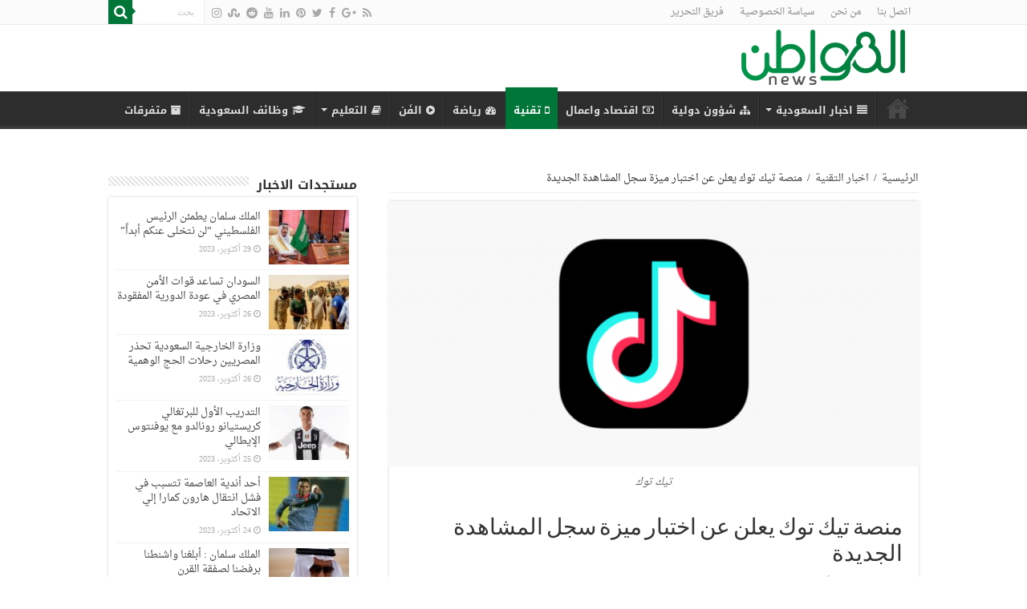

--- FILE ---
content_type: text/html; charset=UTF-8
request_url: https://elmowatin.news/4126/%D9%85%D9%86%D8%B5%D8%A9-%D8%AA%D9%8A%D9%83-%D8%AA%D9%88%D9%83-%D9%8A%D8%B9%D9%84%D9%86-%D8%B9%D9%86-%D8%A7%D8%AE%D8%AA%D8%A8%D8%A7%D8%B1-%D9%85%D9%8A%D8%B2%D8%A9-%D8%B3%D8%AC%D9%84-%D8%A7%D9%84%D9%85/
body_size: 18934
content:
<!DOCTYPE html>
<html dir="rtl" lang="ar" prefix="og: http://ogp.me/ns#">
<head>
<meta charset="UTF-8" />
<link rel="profile" href="https://gmpg.org/xfn/11" />
<link rel="pingback" href="https://elmowatin.news/xmlrpc.php" />
<meta property="og:title" content="منصة تيك توك يعلن عن اختبار ميزة سجل المشاهدة الجديدة - المواطن نيوز"/>
<meta property="og:type" content="article"/>
<meta property="og:description" content="أعلنت منصة تيك توك، عن اختبار ميزة سجل المشاهدة الجديدة، ويكون ذلك مع بعض الأشخاص المستخدمين، حيث يت"/>
<meta property="og:url" content="https://elmowatin.news/4126/%d9%85%d9%86%d8%b5%d8%a9-%d8%aa%d9%8a%d9%83-%d8%aa%d9%88%d9%83-%d9%8a%d8%b9%d9%84%d9%86-%d8%b9%d9%86-%d8%a7%d8%ae%d8%aa%d8%a8%d8%a7%d8%b1-%d9%85%d9%8a%d8%b2%d8%a9-%d8%b3%d8%ac%d9%84-%d8%a7%d9%84%d9%85/"/>
<meta property="og:site_name" content="المواطن نيوز"/>
<meta property="og:image" content="https://elmowatin.news/wp-content/uploads/2023/04/تيك-توك-660x330.png" />
<meta name='robots' content='index, follow, max-image-preview:large, max-snippet:-1, max-video-preview:-1' />

	<!-- This site is optimized with the Yoast SEO plugin v21.4 - https://yoast.com/wordpress/plugins/seo/ -->
	<title>منصة تيك توك يعلن عن اختبار ميزة سجل المشاهدة الجديدة - المواطن نيوز</title>
	<meta name="description" content="أعلنت منصة تيك توك، عن اختبار ميزة سجل المشاهدة الجديدة، ويكون ذلك مع بعض الأشخاص المستخدمين، حيث يتم السماح لهم بالعثور على مقاطع الفيديو، والتي ظهرت عبر" />
	<link rel="canonical" href="https://elmowatin.news/4126/منصة-تيك-توك-يعلن-عن-اختبار-ميزة-سجل-الم/" />
	<meta property="og:locale" content="ar_AR" />
	<meta property="og:type" content="article" />
	<meta property="og:title" content="منصة تيك توك يعلن عن اختبار ميزة سجل المشاهدة الجديدة - المواطن نيوز" />
	<meta property="og:description" content="أعلنت منصة تيك توك، عن اختبار ميزة سجل المشاهدة الجديدة، ويكون ذلك مع بعض الأشخاص المستخدمين، حيث يتم السماح لهم بالعثور على مقاطع الفيديو، والتي ظهرت عبر" />
	<meta property="og:url" content="https://elmowatin.news/4126/منصة-تيك-توك-يعلن-عن-اختبار-ميزة-سجل-الم/" />
	<meta property="og:site_name" content="المواطن نيوز" />
	<meta property="article:published_time" content="2023-04-19T03:16:09+00:00" />
	<meta property="article:modified_time" content="2023-10-29T18:19:23+00:00" />
	<meta property="og:image" content="https://elmowatin.news/wp-content/uploads/2023/04/تيك-توك.png" />
	<meta property="og:image:width" content="1024" />
	<meta property="og:image:height" content="538" />
	<meta property="og:image:type" content="image/png" />
	<meta name="author" content="Nour" />
	<meta name="twitter:card" content="summary_large_image" />
	<meta name="twitter:label1" content="كُتب بواسطة" />
	<meta name="twitter:data1" content="Nour" />
	<meta name="twitter:label2" content="وقت القراءة المُقدّر" />
	<meta name="twitter:data2" content="دقيقتان" />
	<script type="application/ld+json" class="yoast-schema-graph">{"@context":"https://schema.org","@graph":[{"@type":"WebPage","@id":"https://elmowatin.news/4126/%d9%85%d9%86%d8%b5%d8%a9-%d8%aa%d9%8a%d9%83-%d8%aa%d9%88%d9%83-%d9%8a%d8%b9%d9%84%d9%86-%d8%b9%d9%86-%d8%a7%d8%ae%d8%aa%d8%a8%d8%a7%d8%b1-%d9%85%d9%8a%d8%b2%d8%a9-%d8%b3%d8%ac%d9%84-%d8%a7%d9%84%d9%85/","url":"https://elmowatin.news/4126/%d9%85%d9%86%d8%b5%d8%a9-%d8%aa%d9%8a%d9%83-%d8%aa%d9%88%d9%83-%d9%8a%d8%b9%d9%84%d9%86-%d8%b9%d9%86-%d8%a7%d8%ae%d8%aa%d8%a8%d8%a7%d8%b1-%d9%85%d9%8a%d8%b2%d8%a9-%d8%b3%d8%ac%d9%84-%d8%a7%d9%84%d9%85/","name":"منصة تيك توك يعلن عن اختبار ميزة سجل المشاهدة الجديدة - المواطن نيوز","isPartOf":{"@id":"https://elmowatin.news/#website"},"primaryImageOfPage":{"@id":"https://elmowatin.news/4126/%d9%85%d9%86%d8%b5%d8%a9-%d8%aa%d9%8a%d9%83-%d8%aa%d9%88%d9%83-%d9%8a%d8%b9%d9%84%d9%86-%d8%b9%d9%86-%d8%a7%d8%ae%d8%aa%d8%a8%d8%a7%d8%b1-%d9%85%d9%8a%d8%b2%d8%a9-%d8%b3%d8%ac%d9%84-%d8%a7%d9%84%d9%85/#primaryimage"},"image":{"@id":"https://elmowatin.news/4126/%d9%85%d9%86%d8%b5%d8%a9-%d8%aa%d9%8a%d9%83-%d8%aa%d9%88%d9%83-%d9%8a%d8%b9%d9%84%d9%86-%d8%b9%d9%86-%d8%a7%d8%ae%d8%aa%d8%a8%d8%a7%d8%b1-%d9%85%d9%8a%d8%b2%d8%a9-%d8%b3%d8%ac%d9%84-%d8%a7%d9%84%d9%85/#primaryimage"},"thumbnailUrl":"https://elmowatin.news/wp-content/uploads/2023/04/تيك-توك.png","datePublished":"2023-04-19T03:16:09+00:00","dateModified":"2023-10-29T18:19:23+00:00","author":{"@id":"https://elmowatin.news/#/schema/person/5fd1abc6df7351c910fb4f698e970705"},"description":"أعلنت منصة تيك توك، عن اختبار ميزة سجل المشاهدة الجديدة، ويكون ذلك مع بعض الأشخاص المستخدمين، حيث يتم السماح لهم بالعثور على مقاطع الفيديو، والتي ظهرت عبر","inLanguage":"ar","potentialAction":[{"@type":"ReadAction","target":["https://elmowatin.news/4126/%d9%85%d9%86%d8%b5%d8%a9-%d8%aa%d9%8a%d9%83-%d8%aa%d9%88%d9%83-%d9%8a%d8%b9%d9%84%d9%86-%d8%b9%d9%86-%d8%a7%d8%ae%d8%aa%d8%a8%d8%a7%d8%b1-%d9%85%d9%8a%d8%b2%d8%a9-%d8%b3%d8%ac%d9%84-%d8%a7%d9%84%d9%85/"]}]},{"@type":"ImageObject","inLanguage":"ar","@id":"https://elmowatin.news/4126/%d9%85%d9%86%d8%b5%d8%a9-%d8%aa%d9%8a%d9%83-%d8%aa%d9%88%d9%83-%d9%8a%d8%b9%d9%84%d9%86-%d8%b9%d9%86-%d8%a7%d8%ae%d8%aa%d8%a8%d8%a7%d8%b1-%d9%85%d9%8a%d8%b2%d8%a9-%d8%b3%d8%ac%d9%84-%d8%a7%d9%84%d9%85/#primaryimage","url":"https://elmowatin.news/wp-content/uploads/2023/04/تيك-توك.png","contentUrl":"https://elmowatin.news/wp-content/uploads/2023/04/تيك-توك.png","width":1024,"height":538,"caption":"تيك توك"},{"@type":"WebSite","@id":"https://elmowatin.news/#website","url":"https://elmowatin.news/","name":"المواطن نيوز","description":"موقع اخبار المواطن السعودي","potentialAction":[{"@type":"SearchAction","target":{"@type":"EntryPoint","urlTemplate":"https://elmowatin.news/?s={search_term_string}"},"query-input":"required name=search_term_string"}],"inLanguage":"ar"},{"@type":"Person","@id":"https://elmowatin.news/#/schema/person/5fd1abc6df7351c910fb4f698e970705","name":"Nour","image":{"@type":"ImageObject","inLanguage":"ar","@id":"https://elmowatin.news/#/schema/person/image/","url":"https://secure.gravatar.com/avatar/5014a396cabda31f443e93c8dd9ebaf3?s=96&d=mm&r=g","contentUrl":"https://secure.gravatar.com/avatar/5014a396cabda31f443e93c8dd9ebaf3?s=96&d=mm&r=g","caption":"Nour"},"url":"https://elmowatin.news/author/nour/"}]}</script>
	<!-- / Yoast SEO plugin. -->


<link rel='dns-prefetch' href='//fonts.googleapis.com' />
<link rel="alternate" type="application/rss+xml" title="المواطن نيوز &laquo; الخلاصة" href="https://elmowatin.news/feed/" />
<link rel="alternate" type="application/rss+xml" title="المواطن نيوز &laquo; خلاصة التعليقات" href="https://elmowatin.news/comments/feed/" />
<link rel="alternate" type="application/rss+xml" title="المواطن نيوز &laquo; منصة تيك توك يعلن عن اختبار ميزة سجل المشاهدة الجديدة خلاصة التعليقات" href="https://elmowatin.news/4126/%d9%85%d9%86%d8%b5%d8%a9-%d8%aa%d9%8a%d9%83-%d8%aa%d9%88%d9%83-%d9%8a%d8%b9%d9%84%d9%86-%d8%b9%d9%86-%d8%a7%d8%ae%d8%aa%d8%a8%d8%a7%d8%b1-%d9%85%d9%8a%d8%b2%d8%a9-%d8%b3%d8%ac%d9%84-%d8%a7%d9%84%d9%85/feed/" />
<script type="text/javascript">
window._wpemojiSettings = {"baseUrl":"https:\/\/s.w.org\/images\/core\/emoji\/14.0.0\/72x72\/","ext":".png","svgUrl":"https:\/\/s.w.org\/images\/core\/emoji\/14.0.0\/svg\/","svgExt":".svg","source":{"concatemoji":"https:\/\/elmowatin.news\/wp-includes\/js\/wp-emoji-release.min.js"}};
/*! This file is auto-generated */
!function(i,n){var o,s,e;function c(e){try{var t={supportTests:e,timestamp:(new Date).valueOf()};sessionStorage.setItem(o,JSON.stringify(t))}catch(e){}}function p(e,t,n){e.clearRect(0,0,e.canvas.width,e.canvas.height),e.fillText(t,0,0);var t=new Uint32Array(e.getImageData(0,0,e.canvas.width,e.canvas.height).data),r=(e.clearRect(0,0,e.canvas.width,e.canvas.height),e.fillText(n,0,0),new Uint32Array(e.getImageData(0,0,e.canvas.width,e.canvas.height).data));return t.every(function(e,t){return e===r[t]})}function u(e,t,n){switch(t){case"flag":return n(e,"\ud83c\udff3\ufe0f\u200d\u26a7\ufe0f","\ud83c\udff3\ufe0f\u200b\u26a7\ufe0f")?!1:!n(e,"\ud83c\uddfa\ud83c\uddf3","\ud83c\uddfa\u200b\ud83c\uddf3")&&!n(e,"\ud83c\udff4\udb40\udc67\udb40\udc62\udb40\udc65\udb40\udc6e\udb40\udc67\udb40\udc7f","\ud83c\udff4\u200b\udb40\udc67\u200b\udb40\udc62\u200b\udb40\udc65\u200b\udb40\udc6e\u200b\udb40\udc67\u200b\udb40\udc7f");case"emoji":return!n(e,"\ud83e\udef1\ud83c\udffb\u200d\ud83e\udef2\ud83c\udfff","\ud83e\udef1\ud83c\udffb\u200b\ud83e\udef2\ud83c\udfff")}return!1}function f(e,t,n){var r="undefined"!=typeof WorkerGlobalScope&&self instanceof WorkerGlobalScope?new OffscreenCanvas(300,150):i.createElement("canvas"),a=r.getContext("2d",{willReadFrequently:!0}),o=(a.textBaseline="top",a.font="600 32px Arial",{});return e.forEach(function(e){o[e]=t(a,e,n)}),o}function t(e){var t=i.createElement("script");t.src=e,t.defer=!0,i.head.appendChild(t)}"undefined"!=typeof Promise&&(o="wpEmojiSettingsSupports",s=["flag","emoji"],n.supports={everything:!0,everythingExceptFlag:!0},e=new Promise(function(e){i.addEventListener("DOMContentLoaded",e,{once:!0})}),new Promise(function(t){var n=function(){try{var e=JSON.parse(sessionStorage.getItem(o));if("object"==typeof e&&"number"==typeof e.timestamp&&(new Date).valueOf()<e.timestamp+604800&&"object"==typeof e.supportTests)return e.supportTests}catch(e){}return null}();if(!n){if("undefined"!=typeof Worker&&"undefined"!=typeof OffscreenCanvas&&"undefined"!=typeof URL&&URL.createObjectURL&&"undefined"!=typeof Blob)try{var e="postMessage("+f.toString()+"("+[JSON.stringify(s),u.toString(),p.toString()].join(",")+"));",r=new Blob([e],{type:"text/javascript"}),a=new Worker(URL.createObjectURL(r),{name:"wpTestEmojiSupports"});return void(a.onmessage=function(e){c(n=e.data),a.terminate(),t(n)})}catch(e){}c(n=f(s,u,p))}t(n)}).then(function(e){for(var t in e)n.supports[t]=e[t],n.supports.everything=n.supports.everything&&n.supports[t],"flag"!==t&&(n.supports.everythingExceptFlag=n.supports.everythingExceptFlag&&n.supports[t]);n.supports.everythingExceptFlag=n.supports.everythingExceptFlag&&!n.supports.flag,n.DOMReady=!1,n.readyCallback=function(){n.DOMReady=!0}}).then(function(){return e}).then(function(){var e;n.supports.everything||(n.readyCallback(),(e=n.source||{}).concatemoji?t(e.concatemoji):e.wpemoji&&e.twemoji&&(t(e.twemoji),t(e.wpemoji)))}))}((window,document),window._wpemojiSettings);
</script>
<style type="text/css">
img.wp-smiley,
img.emoji {
	display: inline !important;
	border: none !important;
	box-shadow: none !important;
	height: 1em !important;
	width: 1em !important;
	margin: 0 0.07em !important;
	vertical-align: -0.1em !important;
	background: none !important;
	padding: 0 !important;
}
</style>
	<link rel='stylesheet' id='wp-block-library-rtl-css' href='https://elmowatin.news/wp-includes/css/dist/block-library/style-rtl.min.css' type='text/css' media='all' />
<style id='classic-theme-styles-inline-css' type='text/css'>
/*! This file is auto-generated */
.wp-block-button__link{color:#fff;background-color:#32373c;border-radius:9999px;box-shadow:none;text-decoration:none;padding:calc(.667em + 2px) calc(1.333em + 2px);font-size:1.125em}.wp-block-file__button{background:#32373c;color:#fff;text-decoration:none}
</style>
<style id='global-styles-inline-css' type='text/css'>
body{--wp--preset--color--black: #000000;--wp--preset--color--cyan-bluish-gray: #abb8c3;--wp--preset--color--white: #ffffff;--wp--preset--color--pale-pink: #f78da7;--wp--preset--color--vivid-red: #cf2e2e;--wp--preset--color--luminous-vivid-orange: #ff6900;--wp--preset--color--luminous-vivid-amber: #fcb900;--wp--preset--color--light-green-cyan: #7bdcb5;--wp--preset--color--vivid-green-cyan: #00d084;--wp--preset--color--pale-cyan-blue: #8ed1fc;--wp--preset--color--vivid-cyan-blue: #0693e3;--wp--preset--color--vivid-purple: #9b51e0;--wp--preset--gradient--vivid-cyan-blue-to-vivid-purple: linear-gradient(135deg,rgba(6,147,227,1) 0%,rgb(155,81,224) 100%);--wp--preset--gradient--light-green-cyan-to-vivid-green-cyan: linear-gradient(135deg,rgb(122,220,180) 0%,rgb(0,208,130) 100%);--wp--preset--gradient--luminous-vivid-amber-to-luminous-vivid-orange: linear-gradient(135deg,rgba(252,185,0,1) 0%,rgba(255,105,0,1) 100%);--wp--preset--gradient--luminous-vivid-orange-to-vivid-red: linear-gradient(135deg,rgba(255,105,0,1) 0%,rgb(207,46,46) 100%);--wp--preset--gradient--very-light-gray-to-cyan-bluish-gray: linear-gradient(135deg,rgb(238,238,238) 0%,rgb(169,184,195) 100%);--wp--preset--gradient--cool-to-warm-spectrum: linear-gradient(135deg,rgb(74,234,220) 0%,rgb(151,120,209) 20%,rgb(207,42,186) 40%,rgb(238,44,130) 60%,rgb(251,105,98) 80%,rgb(254,248,76) 100%);--wp--preset--gradient--blush-light-purple: linear-gradient(135deg,rgb(255,206,236) 0%,rgb(152,150,240) 100%);--wp--preset--gradient--blush-bordeaux: linear-gradient(135deg,rgb(254,205,165) 0%,rgb(254,45,45) 50%,rgb(107,0,62) 100%);--wp--preset--gradient--luminous-dusk: linear-gradient(135deg,rgb(255,203,112) 0%,rgb(199,81,192) 50%,rgb(65,88,208) 100%);--wp--preset--gradient--pale-ocean: linear-gradient(135deg,rgb(255,245,203) 0%,rgb(182,227,212) 50%,rgb(51,167,181) 100%);--wp--preset--gradient--electric-grass: linear-gradient(135deg,rgb(202,248,128) 0%,rgb(113,206,126) 100%);--wp--preset--gradient--midnight: linear-gradient(135deg,rgb(2,3,129) 0%,rgb(40,116,252) 100%);--wp--preset--font-size--small: 13px;--wp--preset--font-size--medium: 20px;--wp--preset--font-size--large: 36px;--wp--preset--font-size--x-large: 42px;--wp--preset--spacing--20: 0.44rem;--wp--preset--spacing--30: 0.67rem;--wp--preset--spacing--40: 1rem;--wp--preset--spacing--50: 1.5rem;--wp--preset--spacing--60: 2.25rem;--wp--preset--spacing--70: 3.38rem;--wp--preset--spacing--80: 5.06rem;--wp--preset--shadow--natural: 6px 6px 9px rgba(0, 0, 0, 0.2);--wp--preset--shadow--deep: 12px 12px 50px rgba(0, 0, 0, 0.4);--wp--preset--shadow--sharp: 6px 6px 0px rgba(0, 0, 0, 0.2);--wp--preset--shadow--outlined: 6px 6px 0px -3px rgba(255, 255, 255, 1), 6px 6px rgba(0, 0, 0, 1);--wp--preset--shadow--crisp: 6px 6px 0px rgba(0, 0, 0, 1);}:where(.is-layout-flex){gap: 0.5em;}:where(.is-layout-grid){gap: 0.5em;}body .is-layout-flow > .alignleft{float: left;margin-inline-start: 0;margin-inline-end: 2em;}body .is-layout-flow > .alignright{float: right;margin-inline-start: 2em;margin-inline-end: 0;}body .is-layout-flow > .aligncenter{margin-left: auto !important;margin-right: auto !important;}body .is-layout-constrained > .alignleft{float: left;margin-inline-start: 0;margin-inline-end: 2em;}body .is-layout-constrained > .alignright{float: right;margin-inline-start: 2em;margin-inline-end: 0;}body .is-layout-constrained > .aligncenter{margin-left: auto !important;margin-right: auto !important;}body .is-layout-constrained > :where(:not(.alignleft):not(.alignright):not(.alignfull)){max-width: var(--wp--style--global--content-size);margin-left: auto !important;margin-right: auto !important;}body .is-layout-constrained > .alignwide{max-width: var(--wp--style--global--wide-size);}body .is-layout-flex{display: flex;}body .is-layout-flex{flex-wrap: wrap;align-items: center;}body .is-layout-flex > *{margin: 0;}body .is-layout-grid{display: grid;}body .is-layout-grid > *{margin: 0;}:where(.wp-block-columns.is-layout-flex){gap: 2em;}:where(.wp-block-columns.is-layout-grid){gap: 2em;}:where(.wp-block-post-template.is-layout-flex){gap: 1.25em;}:where(.wp-block-post-template.is-layout-grid){gap: 1.25em;}.has-black-color{color: var(--wp--preset--color--black) !important;}.has-cyan-bluish-gray-color{color: var(--wp--preset--color--cyan-bluish-gray) !important;}.has-white-color{color: var(--wp--preset--color--white) !important;}.has-pale-pink-color{color: var(--wp--preset--color--pale-pink) !important;}.has-vivid-red-color{color: var(--wp--preset--color--vivid-red) !important;}.has-luminous-vivid-orange-color{color: var(--wp--preset--color--luminous-vivid-orange) !important;}.has-luminous-vivid-amber-color{color: var(--wp--preset--color--luminous-vivid-amber) !important;}.has-light-green-cyan-color{color: var(--wp--preset--color--light-green-cyan) !important;}.has-vivid-green-cyan-color{color: var(--wp--preset--color--vivid-green-cyan) !important;}.has-pale-cyan-blue-color{color: var(--wp--preset--color--pale-cyan-blue) !important;}.has-vivid-cyan-blue-color{color: var(--wp--preset--color--vivid-cyan-blue) !important;}.has-vivid-purple-color{color: var(--wp--preset--color--vivid-purple) !important;}.has-black-background-color{background-color: var(--wp--preset--color--black) !important;}.has-cyan-bluish-gray-background-color{background-color: var(--wp--preset--color--cyan-bluish-gray) !important;}.has-white-background-color{background-color: var(--wp--preset--color--white) !important;}.has-pale-pink-background-color{background-color: var(--wp--preset--color--pale-pink) !important;}.has-vivid-red-background-color{background-color: var(--wp--preset--color--vivid-red) !important;}.has-luminous-vivid-orange-background-color{background-color: var(--wp--preset--color--luminous-vivid-orange) !important;}.has-luminous-vivid-amber-background-color{background-color: var(--wp--preset--color--luminous-vivid-amber) !important;}.has-light-green-cyan-background-color{background-color: var(--wp--preset--color--light-green-cyan) !important;}.has-vivid-green-cyan-background-color{background-color: var(--wp--preset--color--vivid-green-cyan) !important;}.has-pale-cyan-blue-background-color{background-color: var(--wp--preset--color--pale-cyan-blue) !important;}.has-vivid-cyan-blue-background-color{background-color: var(--wp--preset--color--vivid-cyan-blue) !important;}.has-vivid-purple-background-color{background-color: var(--wp--preset--color--vivid-purple) !important;}.has-black-border-color{border-color: var(--wp--preset--color--black) !important;}.has-cyan-bluish-gray-border-color{border-color: var(--wp--preset--color--cyan-bluish-gray) !important;}.has-white-border-color{border-color: var(--wp--preset--color--white) !important;}.has-pale-pink-border-color{border-color: var(--wp--preset--color--pale-pink) !important;}.has-vivid-red-border-color{border-color: var(--wp--preset--color--vivid-red) !important;}.has-luminous-vivid-orange-border-color{border-color: var(--wp--preset--color--luminous-vivid-orange) !important;}.has-luminous-vivid-amber-border-color{border-color: var(--wp--preset--color--luminous-vivid-amber) !important;}.has-light-green-cyan-border-color{border-color: var(--wp--preset--color--light-green-cyan) !important;}.has-vivid-green-cyan-border-color{border-color: var(--wp--preset--color--vivid-green-cyan) !important;}.has-pale-cyan-blue-border-color{border-color: var(--wp--preset--color--pale-cyan-blue) !important;}.has-vivid-cyan-blue-border-color{border-color: var(--wp--preset--color--vivid-cyan-blue) !important;}.has-vivid-purple-border-color{border-color: var(--wp--preset--color--vivid-purple) !important;}.has-vivid-cyan-blue-to-vivid-purple-gradient-background{background: var(--wp--preset--gradient--vivid-cyan-blue-to-vivid-purple) !important;}.has-light-green-cyan-to-vivid-green-cyan-gradient-background{background: var(--wp--preset--gradient--light-green-cyan-to-vivid-green-cyan) !important;}.has-luminous-vivid-amber-to-luminous-vivid-orange-gradient-background{background: var(--wp--preset--gradient--luminous-vivid-amber-to-luminous-vivid-orange) !important;}.has-luminous-vivid-orange-to-vivid-red-gradient-background{background: var(--wp--preset--gradient--luminous-vivid-orange-to-vivid-red) !important;}.has-very-light-gray-to-cyan-bluish-gray-gradient-background{background: var(--wp--preset--gradient--very-light-gray-to-cyan-bluish-gray) !important;}.has-cool-to-warm-spectrum-gradient-background{background: var(--wp--preset--gradient--cool-to-warm-spectrum) !important;}.has-blush-light-purple-gradient-background{background: var(--wp--preset--gradient--blush-light-purple) !important;}.has-blush-bordeaux-gradient-background{background: var(--wp--preset--gradient--blush-bordeaux) !important;}.has-luminous-dusk-gradient-background{background: var(--wp--preset--gradient--luminous-dusk) !important;}.has-pale-ocean-gradient-background{background: var(--wp--preset--gradient--pale-ocean) !important;}.has-electric-grass-gradient-background{background: var(--wp--preset--gradient--electric-grass) !important;}.has-midnight-gradient-background{background: var(--wp--preset--gradient--midnight) !important;}.has-small-font-size{font-size: var(--wp--preset--font-size--small) !important;}.has-medium-font-size{font-size: var(--wp--preset--font-size--medium) !important;}.has-large-font-size{font-size: var(--wp--preset--font-size--large) !important;}.has-x-large-font-size{font-size: var(--wp--preset--font-size--x-large) !important;}
.wp-block-navigation a:where(:not(.wp-element-button)){color: inherit;}
:where(.wp-block-post-template.is-layout-flex){gap: 1.25em;}:where(.wp-block-post-template.is-layout-grid){gap: 1.25em;}
:where(.wp-block-columns.is-layout-flex){gap: 2em;}:where(.wp-block-columns.is-layout-grid){gap: 2em;}
.wp-block-pullquote{font-size: 1.5em;line-height: 1.6;}
</style>
<link rel='stylesheet' id='tie-style-css' href='https://elmowatin.news/wp-content/themes/sahifa/style.css' type='text/css' media='all' />
<link rel='stylesheet' id='tie-ilightbox-skin-css' href='https://elmowatin.news/wp-content/themes/sahifa/css/ilightbox/dark-skin/skin.css' type='text/css' media='all' />
<link rel='stylesheet' id='droidarabicnaskh-css' href='https://fonts.googleapis.com/earlyaccess/droidarabicnaskh' type='text/css' media='all' />
<link rel='stylesheet' id='droidarabickufi-css' href='https://fonts.googleapis.com/earlyaccess/droidarabickufi' type='text/css' media='all' />
<script type='text/javascript' src='https://elmowatin.news/wp-includes/js/jquery/jquery.min.js' id='jquery-core-js'></script>
<script type='text/javascript' src='https://elmowatin.news/wp-includes/js/jquery/jquery-migrate.min.js' id='jquery-migrate-js'></script>
<link rel="https://api.w.org/" href="https://elmowatin.news/wp-json/" /><link rel="alternate" type="application/json" href="https://elmowatin.news/wp-json/wp/v2/posts/4126" /><link rel="EditURI" type="application/rsd+xml" title="RSD" href="https://elmowatin.news/xmlrpc.php?rsd" />
<link rel="stylesheet" href="https://elmowatin.news/wp-content/themes/sahifa/rtl.css" type="text/css" media="screen" /><meta name="generator" content="WordPress 6.3.7" />
<link rel='shortlink' href='https://elmowatin.news/?p=4126' />
<link rel="alternate" type="application/json+oembed" href="https://elmowatin.news/wp-json/oembed/1.0/embed?url=https%3A%2F%2Felmowatin.news%2F4126%2F%25d9%2585%25d9%2586%25d8%25b5%25d8%25a9-%25d8%25aa%25d9%258a%25d9%2583-%25d8%25aa%25d9%2588%25d9%2583-%25d9%258a%25d8%25b9%25d9%2584%25d9%2586-%25d8%25b9%25d9%2586-%25d8%25a7%25d8%25ae%25d8%25aa%25d8%25a8%25d8%25a7%25d8%25b1-%25d9%2585%25d9%258a%25d8%25b2%25d8%25a9-%25d8%25b3%25d8%25ac%25d9%2584-%25d8%25a7%25d9%2584%25d9%2585%2F" />
<link rel="alternate" type="text/xml+oembed" href="https://elmowatin.news/wp-json/oembed/1.0/embed?url=https%3A%2F%2Felmowatin.news%2F4126%2F%25d9%2585%25d9%2586%25d8%25b5%25d8%25a9-%25d8%25aa%25d9%258a%25d9%2583-%25d8%25aa%25d9%2588%25d9%2583-%25d9%258a%25d8%25b9%25d9%2584%25d9%2586-%25d8%25b9%25d9%2586-%25d8%25a7%25d8%25ae%25d8%25aa%25d8%25a8%25d8%25a7%25d8%25b1-%25d9%2585%25d9%258a%25d8%25b2%25d8%25a9-%25d8%25b3%25d8%25ac%25d9%2584-%25d8%25a7%25d9%2584%25d9%2585%2F&#038;format=xml" />
<link rel="shortcut icon" href="https://elmowatin.news/wp-content/uploads/2018/07/favicon-32x32.png" title="Favicon" />
<!--[if IE]>
<script type="text/javascript">jQuery(document).ready(function (){ jQuery(".menu-item").has("ul").children("a").attr("aria-haspopup", "true");});</script>
<![endif]-->
<!--[if lt IE 9]>
<script src="https://elmowatin.news/wp-content/themes/sahifa/js/html5.js"></script>
<script src="https://elmowatin.news/wp-content/themes/sahifa/js/selectivizr-min.js"></script>
<![endif]-->
<!--[if IE 9]>
<link rel="stylesheet" type="text/css" media="all" href="https://elmowatin.news/wp-content/themes/sahifa/css/ie9.css" />
<![endif]-->
<!--[if IE 8]>
<link rel="stylesheet" type="text/css" media="all" href="https://elmowatin.news/wp-content/themes/sahifa/css/ie8.css" />
<![endif]-->
<!--[if IE 7]>
<link rel="stylesheet" type="text/css" media="all" href="https://elmowatin.news/wp-content/themes/sahifa/css/ie7.css" />
<![endif]-->


<meta name="viewport" content="width=device-width, initial-scale=1.0" />

<script async src="//cmp.optad360.io/items/6f3ffeb8-e5da-4ed5-958d-b92c4a24cdcb.min.js"></script>
<script async src="//get.optad360.io/sf/625fadad-b1ce-4144-b7d4-4b0374aa1467/plugin.min.js"></script>
<link rel="preload" as="script" href="https://live.demand.supply/up.js"><script async data-cfasync="false" type="text/javascript" src="https://live.demand.supply/up.js"></script>

<style type="text/css" media="screen">

body{
	font-family: 'droid arabic naskh';
}

#main-nav, #main-nav ul li a{
	font-family: 'droid arabic kufi';
	font-weight: bold;
}

body.single .entry, body.page .entry{
	font-size : 16px;
	font-weight: normal;
	font-style: normal;
}

.widget-top h4, .widget-top h4 a{
	font-family: 'droid arabic kufi';
	font-size : 16px;
	font-weight: bold;
}

::-webkit-scrollbar {
	width: 8px;
	height:8px;
}

#main-nav,
.cat-box-content,
#sidebar .widget-container,
.post-listing,
#commentform {
	border-bottom-color: #007639;
}

.search-block .search-button,
#topcontrol,
#main-nav ul li.current-menu-item a,
#main-nav ul li.current-menu-item a:hover,
#main-nav ul li.current_page_parent a,
#main-nav ul li.current_page_parent a:hover,
#main-nav ul li.current-menu-parent a,
#main-nav ul li.current-menu-parent a:hover,
#main-nav ul li.current-page-ancestor a,
#main-nav ul li.current-page-ancestor a:hover,
.pagination span.current,
.share-post span.share-text,
.flex-control-paging li a.flex-active,
.ei-slider-thumbs li.ei-slider-element,
.review-percentage .review-item span span,
.review-final-score,
.button,
a.button,
a.more-link,
#main-content input[type="submit"],
.form-submit #submit,
#login-form .login-button,
.widget-feedburner .feedburner-subscribe,
input[type="submit"],
#buddypress button,
#buddypress a.button,
#buddypress input[type=submit],
#buddypress input[type=reset],
#buddypress ul.button-nav li a,
#buddypress div.generic-button a,
#buddypress .comment-reply-link,
#buddypress div.item-list-tabs ul li a span,
#buddypress div.item-list-tabs ul li.selected a,
#buddypress div.item-list-tabs ul li.current a,
#buddypress #members-directory-form div.item-list-tabs ul li.selected span,
#members-list-options a.selected,
#groups-list-options a.selected,
body.dark-skin #buddypress div.item-list-tabs ul li a span,
body.dark-skin #buddypress div.item-list-tabs ul li.selected a,
body.dark-skin #buddypress div.item-list-tabs ul li.current a,
body.dark-skin #members-list-options a.selected,
body.dark-skin #groups-list-options a.selected,
.search-block-large .search-button,
#featured-posts .flex-next:hover,
#featured-posts .flex-prev:hover,
a.tie-cart span.shooping-count,
.woocommerce span.onsale,
.woocommerce-page span.onsale ,
.woocommerce .widget_price_filter .ui-slider .ui-slider-handle,
.woocommerce-page .widget_price_filter .ui-slider .ui-slider-handle,
#check-also-close,
a.post-slideshow-next,
a.post-slideshow-prev,
.widget_price_filter .ui-slider .ui-slider-handle,
.quantity .minus:hover,
.quantity .plus:hover,
.mejs-container .mejs-controls .mejs-time-rail .mejs-time-current,
#reading-position-indicator  {
	background-color:#007639;
}

::-webkit-scrollbar-thumb{
	background-color:#007639 !important;
}

#theme-footer,
#theme-header,
.top-nav ul li.current-menu-item:before,
#main-nav .menu-sub-content ,
#main-nav ul ul,
#check-also-box {
	border-top-color: #007639;
}

.search-block:after {
	border-right-color:#007639;
}

body.rtl .search-block:after {
	border-left-color:#007639;
}

#main-nav ul > li.menu-item-has-children:hover > a:after,
#main-nav ul > li.mega-menu:hover > a:after {
	border-color:transparent transparent #007639;
}

.widget.timeline-posts li a:hover,
.widget.timeline-posts li a:hover span.tie-date {
	color: #007639;
}

.widget.timeline-posts li a:hover span.tie-date:before {
	background: #007639;
	border-color: #007639;
}

#order_review,
#order_review_heading {
	border-color: #007639;
}


body {
	background-color: #ffffff !important;
	background-image : url(https://elmowatin.news/wp-content/themes/sahifa/images/patterns/body-bg25.png);
	background-position: top center;
}

</style>

		<script type="text/javascript">
			/* <![CDATA[ */
				var sf_position = '0';
				var sf_templates = "<a href=\"{search_url_escaped}\">\u0639\u0631\u0636 \u0643\u0644 \u0627\u0644\u0646\u062a\u0627\u0626\u062c<\/a>";
				var sf_input = '.search-live';
				jQuery(document).ready(function(){
					jQuery(sf_input).ajaxyLiveSearch({"expand":false,"searchUrl":"https:\/\/elmowatin.news\/?s=%s","text":"Search","delay":500,"iwidth":180,"width":315,"ajaxUrl":"https:\/\/elmowatin.news\/wp-admin\/admin-ajax.php","rtl":0});
					jQuery(".live-search_ajaxy-selective-input").keyup(function() {
						var width = jQuery(this).val().length * 8;
						if(width < 50) {
							width = 50;
						}
						jQuery(this).width(width);
					});
					jQuery(".live-search_ajaxy-selective-search").click(function() {
						jQuery(this).find(".live-search_ajaxy-selective-input").focus();
					});
					jQuery(".live-search_ajaxy-selective-close").click(function() {
						jQuery(this).parent().remove();
					});
				});
			/* ]]> */
		</script>
		</head>
<body id="top" class="rtl post-template-default single single-post postid-4126 single-format-standard">

<div class="wrapper-outer">

	<div class="background-cover"></div>

	<aside id="slide-out">

			<div class="search-mobile">
			<form method="get" id="searchform-mobile" action="https://elmowatin.news/">
				<button class="search-button" type="submit" value="بحث"><i class="fa fa-search"></i></button>
				<input type="text" id="s-mobile" name="s" title="بحث" value="بحث" onfocus="if (this.value == 'بحث') {this.value = '';}" onblur="if (this.value == '') {this.value = 'بحث';}"  />
			</form>
		</div><!-- .search-mobile /-->
	
			<div class="social-icons">
		<a class="ttip-none" title="Rss" href="https://elmowatin.news/feed/" target="_blank"><i class="fa fa-rss"></i></a><a class="ttip-none" title="Google+" href="https://plus.google.com/104977143309019485453" target="_blank"><i class="fa fa-google-plus"></i></a><a class="ttip-none" title="Facebook" href="https://www.facebook.com/almowatenews/" target="_blank"><i class="fa fa-facebook"></i></a><a class="ttip-none" title="Twitter" href="https://twitter.com/almowatenews" target="_blank"><i class="fa fa-twitter"></i></a><a class="ttip-none" title="Pinterest" href="https://www.pinterest.com/almowatenews/" target="_blank"><i class="fa fa-pinterest"></i></a><a class="ttip-none" title="LinkedIn" href="https://www.linkedin.com/in/almowatenews/" target="_blank"><i class="fa fa-linkedin"></i></a><a class="ttip-none" title="Youtube" href="https://www.youtube.com/channel/UCzCrFkhi31Nf7IoebP5ybXg/" target="_blank"><i class="fa fa-youtube"></i></a><a class="ttip-none" title="Reddit" href="https://www.reddit.com/user/almowatenews" target="_blank"><i class="fa fa-reddit"></i></a><a class="ttip-none" title="StumbleUpon" href="https://mix.com/almowatenews" target="_blank"><i class="fa fa-stumbleupon"></i></a><a class="ttip-none" title="instagram" href="https://www.instagram.com/almowatenews/" target="_blank"><i class="fa fa-instagram"></i></a>
			</div>

	
		<div id="mobile-menu" ></div>
	</aside><!-- #slide-out /-->

		<div id="wrapper" class="wide-layout">
		<div class="inner-wrapper">

		<header id="theme-header" class="theme-header">
						<div id="top-nav" class="top-nav">
				<div class="container">

			
				<div class="top-menu"><ul id="menu-up" class="menu"><li id="menu-item-1535" class="menu-item menu-item-type-post_type menu-item-object-page menu-item-1535"><a href="https://elmowatin.news/contact-us/">اتصل بنا</a></li>
<li id="menu-item-1532" class="menu-item menu-item-type-post_type menu-item-object-page menu-item-1532"><a href="https://elmowatin.news/about-us/">من نحن</a></li>
<li id="menu-item-1534" class="menu-item menu-item-type-post_type menu-item-object-page menu-item-1534"><a href="https://elmowatin.news/privacy-policy/">سياسة الخصوصية</a></li>
<li id="menu-item-1533" class="menu-item menu-item-type-post_type menu-item-object-page menu-item-1533"><a href="https://elmowatin.news/work-team/">فريق التحرير</a></li>
</ul></div>
						<div class="search-block">
						<form method="get" id="searchform-header" action="https://elmowatin.news/">
							<button class="search-button" type="submit" value="بحث"><i class="fa fa-search"></i></button>
							<input class="search-live" type="text" id="s-header" name="s" title="بحث" value="بحث" onfocus="if (this.value == 'بحث') {this.value = '';}" onblur="if (this.value == '') {this.value = 'بحث';}"  />
						</form>
					</div><!-- .search-block /-->
			<div class="social-icons">
		<a class="ttip-none" title="Rss" href="https://elmowatin.news/feed/" target="_blank"><i class="fa fa-rss"></i></a><a class="ttip-none" title="Google+" href="https://plus.google.com/104977143309019485453" target="_blank"><i class="fa fa-google-plus"></i></a><a class="ttip-none" title="Facebook" href="https://www.facebook.com/almowatenews/" target="_blank"><i class="fa fa-facebook"></i></a><a class="ttip-none" title="Twitter" href="https://twitter.com/almowatenews" target="_blank"><i class="fa fa-twitter"></i></a><a class="ttip-none" title="Pinterest" href="https://www.pinterest.com/almowatenews/" target="_blank"><i class="fa fa-pinterest"></i></a><a class="ttip-none" title="LinkedIn" href="https://www.linkedin.com/in/almowatenews/" target="_blank"><i class="fa fa-linkedin"></i></a><a class="ttip-none" title="Youtube" href="https://www.youtube.com/channel/UCzCrFkhi31Nf7IoebP5ybXg/" target="_blank"><i class="fa fa-youtube"></i></a><a class="ttip-none" title="Reddit" href="https://www.reddit.com/user/almowatenews" target="_blank"><i class="fa fa-reddit"></i></a><a class="ttip-none" title="StumbleUpon" href="https://mix.com/almowatenews" target="_blank"><i class="fa fa-stumbleupon"></i></a><a class="ttip-none" title="instagram" href="https://www.instagram.com/almowatenews/" target="_blank"><i class="fa fa-instagram"></i></a>
			</div>

	
	
				</div><!-- .container /-->
			</div><!-- .top-menu /-->
			
		<div class="header-content">

					<a id="slide-out-open" class="slide-out-open" href="#"><span></span></a>
		
			<div class="logo" style=" margin-top:-15px; margin-bottom:-13px;">
			<h2>								<a title="المواطن نيوز" href="https://elmowatin.news/">
					<img src="https://elmowatin.news/wp-content/uploads/2018/07/almowaten.png" alt="المواطن نيوز"  /><strong>المواطن نيوز موقع اخبار المواطن السعودي</strong>
				</a>
			</h2>			</div><!-- .logo /-->
						<div class="clear"></div>

		</div>
													<nav id="main-nav">
				<div class="container">

				
					<div class="main-menu"><ul id="menu-down" class="menu"><li id="menu-item-15" class="menu-item menu-item-type-custom menu-item-object-custom menu-item-home menu-item-15"><a href="https://elmowatin.news/">المواطن السعودي</a></li>
<li id="menu-item-10" class="menu-item menu-item-type-taxonomy menu-item-object-category menu-item-has-children menu-item-10"><a href="https://elmowatin.news/local/"><i class="fa fa-align-justify"></i>اخبار السعودية</a>
<ul class="sub-menu menu-sub-content">
	<li id="menu-item-23" class="menu-item menu-item-type-taxonomy menu-item-object-category menu-item-23"><a href="https://elmowatin.news/local/citizenaccount/">حساب المواطن</a></li>
</ul>
</li>
<li id="menu-item-661" class="menu-item menu-item-type-taxonomy menu-item-object-category menu-item-661"><a href="https://elmowatin.news/international/"><i class="fa fa-sitemap"></i>شؤون دولية</a></li>
<li id="menu-item-11" class="menu-item menu-item-type-taxonomy menu-item-object-category menu-item-11"><a href="https://elmowatin.news/economy/"><i class="fa fa-money"></i>اقتصاد واعمال</a></li>
<li id="menu-item-9" class="menu-item menu-item-type-taxonomy menu-item-object-category current-post-ancestor current-menu-parent current-post-parent menu-item-9"><a title="اخبار التقنية" href="https://elmowatin.news/technology/"><i class="fa fa-mobile"></i>تقنية</a></li>
<li id="menu-item-12" class="menu-item menu-item-type-taxonomy menu-item-object-category menu-item-12"><a title="الرياضة السعودية" href="https://elmowatin.news/sports/"><i class="fa fa-tachometer"></i>رياضة</a></li>
<li id="menu-item-1034" class="menu-item menu-item-type-taxonomy menu-item-object-category menu-item-1034"><a title="اخبار المسلسلات والافلام" href="https://elmowatin.news/arts/"><i class="fa fa-play-circle"></i>الفَن</a></li>
<li id="menu-item-8" class="menu-item menu-item-type-taxonomy menu-item-object-category menu-item-has-children menu-item-8"><a title="اخبار التعليم" href="https://elmowatin.news/education/"><i class="fa fa-book"></i>التعليم</a>
<ul class="sub-menu menu-sub-content">
	<li id="menu-item-24" class="menu-item menu-item-type-taxonomy menu-item-object-category menu-item-24"><a href="https://elmowatin.news/education/noorsystem/">نظام نور</a></li>
</ul>
</li>
<li id="menu-item-14" class="menu-item menu-item-type-taxonomy menu-item-object-category menu-item-14"><a href="https://elmowatin.news/jobs/"><i class="fa fa-graduation-cap"></i>وظائف السعودية</a></li>
<li id="menu-item-13" class="menu-item menu-item-type-taxonomy menu-item-object-category menu-item-13"><a href="https://elmowatin.news/mix/"><i class="fa fa-archive"></i>متفرقات</a></li>
</ul></div>					
					
				</div>
			</nav><!-- .main-nav /-->
					</header><!-- #header /-->

	
	<div class="e3lan e3lan-below_header">			<div align="center">
<ins class="staticpubads89354"
data-sizes-desktop="728x90,750x100,750x200,750x300,970x90,970x250,970x300"
data-sizes-mobile="300x250,336x280,360x300"
data-slot="1">
</ins>
</div>				</div>
	<div id="main-content" class="container sidebar-left">

	
	
	
	
	
	<div class="content">

		
		<div xmlns:v="http://rdf.data-vocabulary.org/#"  id="crumbs"><span typeof="v:Breadcrumb"><a rel="v:url" property="v:title" class="crumbs-home" href="https://elmowatin.news">الرئيسية</a></span> <span class="delimiter">/</span> <span typeof="v:Breadcrumb"><a rel="v:url" property="v:title" href="https://elmowatin.news/technology/">اخبار التقنية</a></span> <span class="delimiter">/</span> <span class="current">منصة تيك توك يعلن عن اختبار ميزة سجل المشاهدة الجديدة</span></div>
		

		
		<article class="post-listing post-4126 post type-post status-publish format-standard has-post-thumbnail  category-technology tag-2942 tag-2940 tag-2938 tag-2939 tag-2941 tag-2943" id="the-post">
			
			<div class="single-post-thumb">
			<img width="660" height="330" src="https://elmowatin.news/wp-content/uploads/2023/04/تيك-توك-660x330.png" class="attachment-slider size-slider wp-post-image" alt="تيك توك" decoding="async" fetchpriority="high" />		</div>
	
		<div class="single-post-caption">تيك توك</div> 


			<div class="post-inner">

							<h1 class="name post-title entry-title"><span itemprop="name">منصة تيك توك يعلن عن اختبار ميزة سجل المشاهدة الجديدة</span></h1>

						
<p class="post-meta">
		
	<span class="post-meta-author"><i class="fa fa-user"></i><a href="https://elmowatin.news/author/nour/" title="">Nour </a></span>
	
		
	<span class="tie-date"><i class="fa fa-clock-o"></i>19 أبريل، 2023</span>	
	<span class="post-cats"><i class="fa fa-folder"></i><a href="https://elmowatin.news/technology/" rel="category tag">اخبار التقنية</a></span>
	
</p>
<div class="clear"></div>
			<div align='center'>
<div id="div-gpt-ad-8176806-1"></div>
</div>
				<br/>
				<div class="entry">
					
					
					<p>أعلنت منصة تيك توك، عن اختبار ميزة سجل المشاهدة الجديدة، ويكون ذلك مع بعض الأشخاص المستخدمين، حيث يتم السماح لهم بالعثور على مقاطع الفيديو، والتي ظهرت عبر صفحة For You، والذي لم يكن لدي هؤلاء الأشخاص فرصة لحفظها.</p>
<h3>منصة تيك توك يعلن عن اختبار ميزة سجل المشاهدة الجديدة:</h3>
<p>وكشفت منصة تيك توك، بأن صفحة For You عن طريق الخطأ، والتي تكون سبب في فقدان الفيديو قبل أن تتاح لك فرصة الإعجاب به، حيث إنها تعتبر مشكلة شائعة ما بين المستخدمين، وذلك نظرا للبث المستمر للمحتوى عبر تلك المنصة.</p>
<p>كما انه من الواضح أن منصة تيك توك، يمكن أن تتطلع لحل تلك المشكلة، بشأن إضافة ميزة سجل المشاهدة الجديدة المحتملة، وكشفت المنصة من خلال رسالة عبر البريد الإلكتروني انه ليس لديها مزيد بشأن المشاركة في ذلك الاختبار خلال الوقت الحالي.</p>
<p>وأوضح المتحدث باسم منصة تيك توك، اننا ننفكر بشكل دائم في طرق جديدة من أجل إضافة قيمة على مجتمعنا وإثراء تجربة المنصة، ويأتي ذلك الاختبار بعد أن وجد عدد من المستخدمين حلول للمساعدة للعثور على مقاطع الفيديو المفقودة.</p>
<p>فيما اكتشف المستخدمين عن المميزات التي يتم اختبارها في الوقت الحالي، وتكون عبر منصات التواصل الاجتماعي، وتشير لقطات الشاشة بشأن إمكانية الوصول إلى سجل مشاهدة المستخدم ويكون ذلك من خلال إعدادات المنصة.</p>
<p>&nbsp;</p>
					
					
				</div><!-- .entry /-->
<div align='center'>
<div id="div-gpt-ad-8176806-2"></div>
</div>
				<div class="share-post">
	<span class="share-text">شاركها</span>
	
		<ul class="flat-social">	
			<li><a href="https://www.facebook.com/sharer.php?u=https://elmowatin.news/?p=4126" class="social-facebook" rel="external" target="_blank"><i class="fa fa-facebook"></i> <span>Facebook</span></a></li>
		
			<li><a href="https://twitter.com/intent/tweet?text=%D9%85%D9%86%D8%B5%D8%A9+%D8%AA%D9%8A%D9%83+%D8%AA%D9%88%D9%83+%D9%8A%D8%B9%D9%84%D9%86+%D8%B9%D9%86+%D8%A7%D8%AE%D8%AA%D8%A8%D8%A7%D8%B1+%D9%85%D9%8A%D8%B2%D8%A9+%D8%B3%D8%AC%D9%84+%D8%A7%D9%84%D9%85%D8%B4%D8%A7%D9%87%D8%AF%D8%A9+%D8%A7%D9%84%D8%AC%D8%AF%D9%8A%D8%AF%D8%A9&url=https://elmowatin.news/?p=4126" class="social-twitter" rel="external" target="_blank"><i class="fa fa-twitter"></i> <span>Twitter</span></a></li>
				<li><a href="https://plusone.google.com/_/+1/confirm?hl=en&amp;url=https://elmowatin.news/?p=4126&amp;name=%D9%85%D9%86%D8%B5%D8%A9+%D8%AA%D9%8A%D9%83+%D8%AA%D9%88%D9%83+%D9%8A%D8%B9%D9%84%D9%86+%D8%B9%D9%86+%D8%A7%D8%AE%D8%AA%D8%A8%D8%A7%D8%B1+%D9%85%D9%8A%D8%B2%D8%A9+%D8%B3%D8%AC%D9%84+%D8%A7%D9%84%D9%85%D8%B4%D8%A7%D9%87%D8%AF%D8%A9+%D8%A7%D9%84%D8%AC%D8%AF%D9%8A%D8%AF%D8%A9" class="social-google-plus" rel="external" target="_blank"><i class="fa fa-google-plus"></i> <span>Google +</span></a></li>
				<li><a href="http://www.stumbleupon.com/submit?url=https://elmowatin.news/?p=4126&title=%D9%85%D9%86%D8%B5%D8%A9+%D8%AA%D9%8A%D9%83+%D8%AA%D9%88%D9%83+%D9%8A%D8%B9%D9%84%D9%86+%D8%B9%D9%86+%D8%A7%D8%AE%D8%AA%D8%A8%D8%A7%D8%B1+%D9%85%D9%8A%D8%B2%D8%A9+%D8%B3%D8%AC%D9%84+%D8%A7%D9%84%D9%85%D8%B4%D8%A7%D9%87%D8%AF%D8%A9+%D8%A7%D9%84%D8%AC%D8%AF%D9%8A%D8%AF%D8%A9" class="social-stumble" rel="external" target="_blank"><i class="fa fa-stumbleupon"></i> <span>Stumbleupon</span></a></li>
				<li><a href="http://www.linkedin.com/shareArticle?mini=true&url=https://elmowatin.news/?p=4126&title=%D9%85%D9%86%D8%B5%D8%A9+%D8%AA%D9%8A%D9%83+%D8%AA%D9%88%D9%83+%D9%8A%D8%B9%D9%84%D9%86+%D8%B9%D9%86+%D8%A7%D8%AE%D8%AA%D8%A8%D8%A7%D8%B1+%D9%85%D9%8A%D8%B2%D8%A9+%D8%B3%D8%AC%D9%84+%D8%A7%D9%84%D9%85%D8%B4%D8%A7%D9%87%D8%AF%D8%A9+%D8%A7%D9%84%D8%AC%D8%AF%D9%8A%D8%AF%D8%A9" class="social-linkedin" rel="external" target="_blank"><i class="fa fa-linkedin"></i> <span>LinkedIn</span></a></li>
				<li><a href="https://pinterest.com/pin/create/button/?url=https://elmowatin.news/?p=4126&amp;description=%D9%85%D9%86%D8%B5%D8%A9+%D8%AA%D9%8A%D9%83+%D8%AA%D9%88%D9%83+%D9%8A%D8%B9%D9%84%D9%86+%D8%B9%D9%86+%D8%A7%D8%AE%D8%AA%D8%A8%D8%A7%D8%B1+%D9%85%D9%8A%D8%B2%D8%A9+%D8%B3%D8%AC%D9%84+%D8%A7%D9%84%D9%85%D8%B4%D8%A7%D9%87%D8%AF%D8%A9+%D8%A7%D9%84%D8%AC%D8%AF%D9%8A%D8%AF%D8%A9&amp;media=https://elmowatin.news/wp-content/uploads/2023/04/تيك-توك-660x330.png" class="social-pinterest" rel="external" target="_blank"><i class="fa fa-pinterest"></i> <span>Pinterest</span></a></li>
		</ul>
		<div class="clear"></div>
</div> <!-- .share-post -->				<div class="clear"></div>
			</div><!-- .post-inner -->

			<script type="application/ld+json">{"@context":"http:\/\/schema.org","@type":"NewsArticle","dateCreated":"2023-04-19T06:16:09+03:00","datePublished":"2023-04-19T06:16:09+03:00","dateModified":"2023-10-29T21:19:23+03:00","headline":"\u0645\u0646\u0635\u0629 \u062a\u064a\u0643 \u062a\u0648\u0643 \u064a\u0639\u0644\u0646 \u0639\u0646 \u0627\u062e\u062a\u0628\u0627\u0631 \u0645\u064a\u0632\u0629 \u0633\u062c\u0644 \u0627\u0644\u0645\u0634\u0627\u0647\u062f\u0629 \u0627\u0644\u062c\u062f\u064a\u062f\u0629","name":"\u0645\u0646\u0635\u0629 \u062a\u064a\u0643 \u062a\u0648\u0643 \u064a\u0639\u0644\u0646 \u0639\u0646 \u0627\u062e\u062a\u0628\u0627\u0631 \u0645\u064a\u0632\u0629 \u0633\u062c\u0644 \u0627\u0644\u0645\u0634\u0627\u0647\u062f\u0629 \u0627\u0644\u062c\u062f\u064a\u062f\u0629","keywords":"\u062a\u0637\u0628\u064a\u0642 \u062a\u064a\u0643 \u062a\u0648\u0643,\u062a\u064a\u0643 \u062a\u0648\u0643,\u0633\u062c\u0644 \u0627\u0644\u0645\u0634\u0627\u0647\u062f\u0629 \u0627\u0644\u062c\u062f\u064a\u062f\u0629,\u0645\u0646\u0635\u0629 \u062a\u064a\u0643 \u062a\u0648\u0643,\u0645\u064a\u0632\u0629 \u062a\u064a\u0643 \u062a\u0648\u0643,\u0645\u064a\u0632\u0629 \u0633\u062c\u0644 \u0627\u0644\u0645\u0634\u0627\u0647\u062f\u0629 \u0627\u0644\u062c\u062f\u064a\u062f\u0629","url":"https:\/\/elmowatin.news\/4126\/%d9%85%d9%86%d8%b5%d8%a9-%d8%aa%d9%8a%d9%83-%d8%aa%d9%88%d9%83-%d9%8a%d8%b9%d9%84%d9%86-%d8%b9%d9%86-%d8%a7%d8%ae%d8%aa%d8%a8%d8%a7%d8%b1-%d9%85%d9%8a%d8%b2%d8%a9-%d8%b3%d8%ac%d9%84-%d8%a7%d9%84%d9%85\/","description":"\u0623\u0639\u0644\u0646\u062a \u0645\u0646\u0635\u0629 \u062a\u064a\u0643 \u062a\u0648\u0643\u060c \u0639\u0646 \u0627\u062e\u062a\u0628\u0627\u0631 \u0645\u064a\u0632\u0629 \u0633\u062c\u0644 \u0627\u0644\u0645\u0634\u0627\u0647\u062f\u0629 \u0627\u0644\u062c\u062f\u064a\u062f\u0629\u060c \u0648\u064a\u0643\u0648\u0646 \u0630\u0644\u0643 \u0645\u0639 \u0628\u0639\u0636 \u0627\u0644\u0623\u0634\u062e\u0627\u0635 \u0627\u0644\u0645\u0633\u062a\u062e\u062f\u0645\u064a\u0646\u060c \u062d\u064a\u062b \u064a\u062a\u0645 \u0627\u0644\u0633\u0645\u0627\u062d \u0644\u0647\u0645 \u0628\u0627\u0644\u0639\u062b\u0648\u0631 \u0639\u0644\u0649 \u0645\u0642\u0627\u0637\u0639 \u0627\u0644\u0641\u064a\u062f\u064a\u0648\u060c \u0648\u0627\u0644\u062a\u064a \u0638\u0647\u0631\u062a \u0639\u0628\u0631 \u0635\u0641\u062d\u0629 For You\u060c \u0648\u0627\u0644\u0630\u064a \u0644\u0645 \u064a\u0643\u0646 \u0644\u062f\u064a \u0647\u0624\u0644\u0627\u0621 \u0627\u0644\u0623\u0634\u062e\u0627\u0635","copyrightYear":"2023","publisher":{"@id":"#Publisher","@type":"Organization","name":"\u0627\u0644\u0645\u0648\u0627\u0637\u0646 \u0646\u064a\u0648\u0632","logo":{"@type":"ImageObject","url":"https:\/\/elmowatin.news\/wp-content\/uploads\/2018\/07\/almowaten.png"},"sameAs":["https:\/\/www.facebook.com\/almowatenews\/","https:\/\/twitter.com\/almowatenews","https:\/\/plus.google.com\/104977143309019485453","https:\/\/www.linkedin.com\/in\/almowatenews\/","https:\/\/www.youtube.com\/channel\/UCzCrFkhi31Nf7IoebP5ybXg\/","https:\/\/www.reddit.com\/user\/almowatenews","https:\/\/mix.com\/almowatenews","https:\/\/www.pinterest.com\/almowatenews\/","https:\/\/www.instagram.com\/almowatenews\/"]},"sourceOrganization":{"@id":"#Publisher"},"copyrightHolder":{"@id":"#Publisher"},"mainEntityOfPage":{"@type":"WebPage","@id":"https:\/\/elmowatin.news\/4126\/%d9%85%d9%86%d8%b5%d8%a9-%d8%aa%d9%8a%d9%83-%d8%aa%d9%88%d9%83-%d9%8a%d8%b9%d9%84%d9%86-%d8%b9%d9%86-%d8%a7%d8%ae%d8%aa%d8%a8%d8%a7%d8%b1-%d9%85%d9%8a%d8%b2%d8%a9-%d8%b3%d8%ac%d9%84-%d8%a7%d9%84%d9%85\/"},"author":{"@type":"Person","name":"Nour","url":"https:\/\/elmowatin.news\/author\/nour\/"},"articleSection":"\u0627\u062e\u0628\u0627\u0631 \u0627\u0644\u062a\u0642\u0646\u064a\u0629","articleBody":"\u0623\u0639\u0644\u0646\u062a \u0645\u0646\u0635\u0629 \u062a\u064a\u0643 \u062a\u0648\u0643\u060c \u0639\u0646 \u0627\u062e\u062a\u0628\u0627\u0631 \u0645\u064a\u0632\u0629 \u0633\u062c\u0644 \u0627\u0644\u0645\u0634\u0627\u0647\u062f\u0629 \u0627\u0644\u062c\u062f\u064a\u062f\u0629\u060c \u0648\u064a\u0643\u0648\u0646 \u0630\u0644\u0643 \u0645\u0639 \u0628\u0639\u0636 \u0627\u0644\u0623\u0634\u062e\u0627\u0635 \u0627\u0644\u0645\u0633\u062a\u062e\u062f\u0645\u064a\u0646\u060c \u062d\u064a\u062b \u064a\u062a\u0645 \u0627\u0644\u0633\u0645\u0627\u062d \u0644\u0647\u0645 \u0628\u0627\u0644\u0639\u062b\u0648\u0631 \u0639\u0644\u0649 \u0645\u0642\u0627\u0637\u0639 \u0627\u0644\u0641\u064a\u062f\u064a\u0648\u060c \u0648\u0627\u0644\u062a\u064a \u0638\u0647\u0631\u062a \u0639\u0628\u0631 \u0635\u0641\u062d\u0629 For You\u060c \u0648\u0627\u0644\u0630\u064a \u0644\u0645 \u064a\u0643\u0646 \u0644\u062f\u064a \u0647\u0624\u0644\u0627\u0621 \u0627\u0644\u0623\u0634\u062e\u0627\u0635 \u0641\u0631\u0635\u0629 \u0644\u062d\u0641\u0638\u0647\u0627.\r\n\u0645\u0646\u0635\u0629 \u062a\u064a\u0643 \u062a\u0648\u0643 \u064a\u0639\u0644\u0646 \u0639\u0646 \u0627\u062e\u062a\u0628\u0627\u0631 \u0645\u064a\u0632\u0629 \u0633\u062c\u0644 \u0627\u0644\u0645\u0634\u0627\u0647\u062f\u0629 \u0627\u0644\u062c\u062f\u064a\u062f\u0629:\r\n\u0648\u0643\u0634\u0641\u062a \u0645\u0646\u0635\u0629 \u062a\u064a\u0643 \u062a\u0648\u0643\u060c \u0628\u0623\u0646 \u0635\u0641\u062d\u0629 For You \u0639\u0646 \u0637\u0631\u064a\u0642 \u0627\u0644\u062e\u0637\u0623\u060c \u0648\u0627\u0644\u062a\u064a \u062a\u0643\u0648\u0646 \u0633\u0628\u0628 \u0641\u064a \u0641\u0642\u062f\u0627\u0646 \u0627\u0644\u0641\u064a\u062f\u064a\u0648 \u0642\u0628\u0644 \u0623\u0646 \u062a\u062a\u0627\u062d \u0644\u0643 \u0641\u0631\u0635\u0629 \u0627\u0644\u0625\u0639\u062c\u0627\u0628 \u0628\u0647\u060c \u062d\u064a\u062b \u0625\u0646\u0647\u0627 \u062a\u0639\u062a\u0628\u0631 \u0645\u0634\u0643\u0644\u0629 \u0634\u0627\u0626\u0639\u0629 \u0645\u0627 \u0628\u064a\u0646 \u0627\u0644\u0645\u0633\u062a\u062e\u062f\u0645\u064a\u0646\u060c \u0648\u0630\u0644\u0643 \u0646\u0638\u0631\u0627 \u0644\u0644\u0628\u062b \u0627\u0644\u0645\u0633\u062a\u0645\u0631 \u0644\u0644\u0645\u062d\u062a\u0648\u0649 \u0639\u0628\u0631 \u062a\u0644\u0643 \u0627\u0644\u0645\u0646\u0635\u0629.\r\n\r\n\u0643\u0645\u0627 \u0627\u0646\u0647 \u0645\u0646 \u0627\u0644\u0648\u0627\u0636\u062d \u0623\u0646 \u0645\u0646\u0635\u0629 \u062a\u064a\u0643 \u062a\u0648\u0643\u060c \u064a\u0645\u0643\u0646 \u0623\u0646 \u062a\u062a\u0637\u0644\u0639 \u0644\u062d\u0644 \u062a\u0644\u0643 \u0627\u0644\u0645\u0634\u0643\u0644\u0629\u060c \u0628\u0634\u0623\u0646 \u0625\u0636\u0627\u0641\u0629 \u0645\u064a\u0632\u0629 \u0633\u062c\u0644 \u0627\u0644\u0645\u0634\u0627\u0647\u062f\u0629 \u0627\u0644\u062c\u062f\u064a\u062f\u0629 \u0627\u0644\u0645\u062d\u062a\u0645\u0644\u0629\u060c \u0648\u0643\u0634\u0641\u062a \u0627\u0644\u0645\u0646\u0635\u0629 \u0645\u0646 \u062e\u0644\u0627\u0644 \u0631\u0633\u0627\u0644\u0629 \u0639\u0628\u0631 \u0627\u0644\u0628\u0631\u064a\u062f \u0627\u0644\u0625\u0644\u0643\u062a\u0631\u0648\u0646\u064a \u0627\u0646\u0647 \u0644\u064a\u0633 \u0644\u062f\u064a\u0647\u0627 \u0645\u0632\u064a\u062f \u0628\u0634\u0623\u0646 \u0627\u0644\u0645\u0634\u0627\u0631\u0643\u0629 \u0641\u064a \u0630\u0644\u0643 \u0627\u0644\u0627\u062e\u062a\u0628\u0627\u0631 \u062e\u0644\u0627\u0644 \u0627\u0644\u0648\u0642\u062a \u0627\u0644\u062d\u0627\u0644\u064a.\r\n\r\n\u0648\u0623\u0648\u0636\u062d \u0627\u0644\u0645\u062a\u062d\u062f\u062b \u0628\u0627\u0633\u0645 \u0645\u0646\u0635\u0629 \u062a\u064a\u0643 \u062a\u0648\u0643\u060c \u0627\u0646\u0646\u0627 \u0646\u0646\u0641\u0643\u0631 \u0628\u0634\u0643\u0644 \u062f\u0627\u0626\u0645 \u0641\u064a \u0637\u0631\u0642 \u062c\u062f\u064a\u062f\u0629 \u0645\u0646 \u0623\u062c\u0644 \u0625\u0636\u0627\u0641\u0629 \u0642\u064a\u0645\u0629 \u0639\u0644\u0649 \u0645\u062c\u062a\u0645\u0639\u0646\u0627 \u0648\u0625\u062b\u0631\u0627\u0621 \u062a\u062c\u0631\u0628\u0629 \u0627\u0644\u0645\u0646\u0635\u0629\u060c \u0648\u064a\u0623\u062a\u064a \u0630\u0644\u0643 \u0627\u0644\u0627\u062e\u062a\u0628\u0627\u0631 \u0628\u0639\u062f \u0623\u0646 \u0648\u062c\u062f \u0639\u062f\u062f \u0645\u0646 \u0627\u0644\u0645\u0633\u062a\u062e\u062f\u0645\u064a\u0646 \u062d\u0644\u0648\u0644 \u0644\u0644\u0645\u0633\u0627\u0639\u062f\u0629 \u0644\u0644\u0639\u062b\u0648\u0631 \u0639\u0644\u0649 \u0645\u0642\u0627\u0637\u0639 \u0627\u0644\u0641\u064a\u062f\u064a\u0648 \u0627\u0644\u0645\u0641\u0642\u0648\u062f\u0629.\r\n\r\n\u0641\u064a\u0645\u0627 \u0627\u0643\u062a\u0634\u0641 \u0627\u0644\u0645\u0633\u062a\u062e\u062f\u0645\u064a\u0646 \u0639\u0646 \u0627\u0644\u0645\u0645\u064a\u0632\u0627\u062a \u0627\u0644\u062a\u064a \u064a\u062a\u0645 \u0627\u062e\u062a\u0628\u0627\u0631\u0647\u0627 \u0641\u064a \u0627\u0644\u0648\u0642\u062a \u0627\u0644\u062d\u0627\u0644\u064a\u060c \u0648\u062a\u0643\u0648\u0646 \u0639\u0628\u0631 \u0645\u0646\u0635\u0627\u062a \u0627\u0644\u062a\u0648\u0627\u0635\u0644 \u0627\u0644\u0627\u062c\u062a\u0645\u0627\u0639\u064a\u060c \u0648\u062a\u0634\u064a\u0631 \u0644\u0642\u0637\u0627\u062a \u0627\u0644\u0634\u0627\u0634\u0629 \u0628\u0634\u0623\u0646 \u0625\u0645\u0643\u0627\u0646\u064a\u0629 \u0627\u0644\u0648\u0635\u0648\u0644 \u0625\u0644\u0649 \u0633\u062c\u0644 \u0645\u0634\u0627\u0647\u062f\u0629 \u0627\u0644\u0645\u0633\u062a\u062e\u062f\u0645 \u0648\u064a\u0643\u0648\u0646 \u0630\u0644\u0643 \u0645\u0646 \u062e\u0644\u0627\u0644 \u0625\u0639\u062f\u0627\u062f\u0627\u062a \u0627\u0644\u0645\u0646\u0635\u0629.\r\n\r\n&nbsp;","image":{"@type":"ImageObject","url":"https:\/\/elmowatin.news\/wp-content\/uploads\/2023\/04\/\u062a\u064a\u0643-\u062a\u0648\u0643.png","width":1024,"height":538}}</script>
		</article><!-- .post-listing -->
		<p class="post-tag">الوسوم<a href="https://elmowatin.news/tag/%d8%aa%d8%b7%d8%a8%d9%8a%d9%82-%d8%aa%d9%8a%d9%83-%d8%aa%d9%88%d9%83/" rel="tag">تطبيق تيك توك</a> <a href="https://elmowatin.news/tag/%d8%aa%d9%8a%d9%83-%d8%aa%d9%88%d9%83/" rel="tag">تيك توك</a> <a href="https://elmowatin.news/tag/%d8%b3%d8%ac%d9%84-%d8%a7%d9%84%d9%85%d8%b4%d8%a7%d9%87%d8%af%d8%a9-%d8%a7%d9%84%d8%ac%d8%af%d9%8a%d8%af%d8%a9/" rel="tag">سجل المشاهدة الجديدة</a> <a href="https://elmowatin.news/tag/%d9%85%d9%86%d8%b5%d8%a9-%d8%aa%d9%8a%d9%83-%d8%aa%d9%88%d9%83/" rel="tag">منصة تيك توك</a> <a href="https://elmowatin.news/tag/%d9%85%d9%8a%d8%b2%d8%a9-%d8%aa%d9%8a%d9%83-%d8%aa%d9%88%d9%83/" rel="tag">ميزة تيك توك</a> <a href="https://elmowatin.news/tag/%d9%85%d9%8a%d8%b2%d8%a9-%d8%b3%d8%ac%d9%84-%d8%a7%d9%84%d9%85%d8%b4%d8%a7%d9%87%d8%af%d8%a9-%d8%a7%d9%84%d8%ac%d8%af%d9%8a%d8%af%d8%a9/" rel="tag">ميزة سجل المشاهدة الجديدة</a></p>

		
		

				<div class="post-navigation">
			<div class="post-previous"><a href="https://elmowatin.news/4125/%d8%b4%d8%b1%d9%83%d8%a9-%d8%a5%d9%86%d8%aa%d9%84-%d8%aa%d8%b7%d8%b1%d8%ad-%d8%b1%d8%b3%d9%85%d9%8a%d8%a7-%d8%a3%d8%b3%d8%b1%d8%b9-%d9%85%d8%b9%d8%a7%d9%84%d8%ac-%d9%85%d9%83%d8%aa%d8%a8%d9%8a-%d9%81/" rel="prev"><span>السابق</span> شركة إنتل تطرح رسميا أسرع معالج مكتبي في العالم</a></div>
			<div class="post-next"><a href="https://elmowatin.news/4127/%d8%ac%d9%85%d8%b9%d9%8a%d8%a9-%d8%a3%d8%b5%d8%af%d9%82%d8%a7%d8%a1-%d8%a7%d9%84%d9%85%d8%b1%d8%b6%d9%89-%d8%a8%d9%85%d8%ad%d8%a7%d9%81%d8%b8%d8%a9-%d8%b9%d9%86%d9%8a%d8%b2%d8%a9-%d8%aa%d8%af%d8%b9/" rel="next"><span>التالي</span> جمعية أصدقاء المرضى بمحافظة عنيزة تدعم الفئات المحتاجة بالمملكة</a></div>
		</div><!-- .post-navigation -->
		
			<section id="related_posts">
		<div class="block-head">
			<h3>مقالات مشابهة</h3><div class="stripe-line"></div>
		</div>
		<div class="post-listing">
						<div class="related-item">
							
				<div class="post-thumbnail">
					<a href="https://elmowatin.news/1065/%d9%88%d8%a7%d8%aa%d8%b3%d8%a7%d8%a8-%d8%aa%d8%ad%d8%b0%d8%b1-%d8%a7%d9%84%d9%85%d8%b3%d8%aa%d8%ae%d8%af%d9%85%d9%8a%d9%86-%d9%85%d9%86-%d9%82%d8%b3%d8%a7%d8%a6%d9%85-%d9%83%d9%88%d8%b3%d8%aa%d8%a7/">
						<img width="310" height="165" src="https://elmowatin.news/wp-content/uploads/2018/07/واتساب-1-310x165.jpg" class="attachment-tie-medium size-tie-medium wp-post-image" alt="كوستا كافي" decoding="async" />						<span class="fa overlay-icon"></span>
					</a>
				</div><!-- post-thumbnail /-->
							
				<h3><a href="https://elmowatin.news/1065/%d9%88%d8%a7%d8%aa%d8%b3%d8%a7%d8%a8-%d8%aa%d8%ad%d8%b0%d8%b1-%d8%a7%d9%84%d9%85%d8%b3%d8%aa%d8%ae%d8%af%d9%85%d9%8a%d9%86-%d9%85%d9%86-%d9%82%d8%b3%d8%a7%d8%a6%d9%85-%d9%83%d9%88%d8%b3%d8%aa%d8%a7/" rel="bookmark">واتساب تحذر المستخدمين من قسائم كوستا المجانية</a></h3>
				<p class="post-meta"><span class="tie-date"><i class="fa fa-clock-o"></i>30 سبتمبر، 2023</span></p>
			</div>
						<div class="related-item">
							
				<div class="post-thumbnail">
					<a href="https://elmowatin.news/1003/%d8%ac%d8%af%d9%84-%d9%81%d9%8a-%d9%81%d8%b1%d9%86%d8%b3%d8%a7-%d9%88%d8%a3%d9%84%d9%85%d8%a7%d9%86%d9%8a%d8%a7-%d8%a8%d8%b3%d8%a8%d8%a8-%d9%82%d8%b7%d8%a7%d8%b9-%d8%a7%d9%84%d8%aa%d9%83%d9%86%d9%88/">
						<img width="299" height="165" src="https://elmowatin.news/wp-content/uploads/2018/07/صورة-أرشيفية-299x165.jpg" class="attachment-tie-medium size-tie-medium wp-post-image" alt="" decoding="async" />						<span class="fa overlay-icon"></span>
					</a>
				</div><!-- post-thumbnail /-->
							
				<h3><a href="https://elmowatin.news/1003/%d8%ac%d8%af%d9%84-%d9%81%d9%8a-%d9%81%d8%b1%d9%86%d8%b3%d8%a7-%d9%88%d8%a3%d9%84%d9%85%d8%a7%d9%86%d9%8a%d8%a7-%d8%a8%d8%b3%d8%a8%d8%a8-%d9%82%d8%b7%d8%a7%d8%b9-%d8%a7%d9%84%d8%aa%d9%83%d9%86%d9%88/" rel="bookmark">جدل في فرنسا وألمانيا بسبب قطاع التكنولوجيا في الصين</a></h3>
				<p class="post-meta"><span class="tie-date"><i class="fa fa-clock-o"></i>29 سبتمبر، 2023</span></p>
			</div>
						<div class="related-item">
							
				<div class="post-thumbnail">
					<a href="https://elmowatin.news/996/%d8%a7%d9%84%d8%a3%d9%85%d9%8a%d8%b1-%d9%85%d8%ad%d9%85%d8%af-%d8%a8%d9%86-%d8%b3%d9%84%d9%85%d8%a7%d9%86-%d9%8a%d9%87%d8%af%d9%81-%d8%a5%d9%84%d9%89-%d8%aa%d8%ad%d8%b3%d9%8a%d9%86-%d9%83%d9%81%d8%a7/">
						<img width="310" height="165" src="https://elmowatin.news/wp-content/uploads/2018/07/محمد-بن-سلمان-1-310x165.jpg" class="attachment-tie-medium size-tie-medium wp-post-image" alt="" decoding="async" loading="lazy" />						<span class="fa overlay-icon"></span>
					</a>
				</div><!-- post-thumbnail /-->
							
				<h3><a href="https://elmowatin.news/996/%d8%a7%d9%84%d8%a3%d9%85%d9%8a%d8%b1-%d9%85%d8%ad%d9%85%d8%af-%d8%a8%d9%86-%d8%b3%d9%84%d9%85%d8%a7%d9%86-%d9%8a%d9%87%d8%af%d9%81-%d8%a5%d9%84%d9%89-%d8%aa%d8%ad%d8%b3%d9%8a%d9%86-%d9%83%d9%81%d8%a7/" rel="bookmark">الأمير محمد بن سلمان يهدف إلى تحسين كفاءة العمل من خلال التطور التكنولوجي</a></h3>
				<p class="post-meta"><span class="tie-date"><i class="fa fa-clock-o"></i>29 سبتمبر، 2023</span></p>
			</div>
						<div class="related-item">
							
				<div class="post-thumbnail">
					<a href="https://elmowatin.news/670/%d8%b4%d8%b1%d9%83%d8%a9-%d8%ac%d9%88%d8%ac%d9%84-%d8%aa%d8%b4%d9%86-%d8%ad%d9%85%d9%84%d8%a9-%d8%b5%d8%a7%d8%b1%d9%85%d8%a9-%d8%b6%d8%af-%d8%a7%d9%84%d9%85%d9%88%d8%a7%d9%82%d8%b9-%d8%a7%d9%84%d8%ba/">
						<img width="310" height="165" src="https://elmowatin.news/wp-content/uploads/2018/07/شركة-جوجل-310x165.jpg" class="attachment-tie-medium size-tie-medium wp-post-image" alt="متصفح جوجل كروم" decoding="async" loading="lazy" />						<span class="fa overlay-icon"></span>
					</a>
				</div><!-- post-thumbnail /-->
							
				<h3><a href="https://elmowatin.news/670/%d8%b4%d8%b1%d9%83%d8%a9-%d8%ac%d9%88%d8%ac%d9%84-%d8%aa%d8%b4%d9%86-%d8%ad%d9%85%d9%84%d8%a9-%d8%b5%d8%a7%d8%b1%d9%85%d8%a9-%d8%b6%d8%af-%d8%a7%d9%84%d9%85%d9%88%d8%a7%d9%82%d8%b9-%d8%a7%d9%84%d8%ba/" rel="bookmark">شركة جوجل تشن حملة صارمة ضد المواقع الغير أمنه</a></h3>
				<p class="post-meta"><span class="tie-date"><i class="fa fa-clock-o"></i>27 سبتمبر، 2023</span></p>
			</div>
						<div class="related-item">
							
				<div class="post-thumbnail">
					<a href="https://elmowatin.news/651/%d8%b6%d8%b1%d8%a8%d8%a9-%d8%ac%d8%af%d9%8a%d8%af%d8%a9-%d9%84%d9%85%d8%a4%d8%b3%d8%b3-%d9%81%d9%8a%d8%b3%d8%a8%d9%88%d9%83-%d9%85%d8%a7%d8%b1%d9%83-%d8%b2%d9%88%d9%83%d8%b1%d8%a8%d8%b1%d8%ba-%d9%8a/">
						<img width="310" height="165" src="https://elmowatin.news/wp-content/uploads/2018/07/مارك-زوكربرغ-310x165.jpg" class="attachment-tie-medium size-tie-medium wp-post-image" alt="فيسبوك" decoding="async" loading="lazy" />						<span class="fa overlay-icon"></span>
					</a>
				</div><!-- post-thumbnail /-->
							
				<h3><a href="https://elmowatin.news/651/%d8%b6%d8%b1%d8%a8%d8%a9-%d8%ac%d8%af%d9%8a%d8%af%d8%a9-%d9%84%d9%85%d8%a4%d8%b3%d8%b3-%d9%81%d9%8a%d8%b3%d8%a8%d9%88%d9%83-%d9%85%d8%a7%d8%b1%d9%83-%d8%b2%d9%88%d9%83%d8%b1%d8%a8%d8%b1%d8%ba-%d9%8a/" rel="bookmark">ضربة جديدة لمؤسس فيسبوك مارك زوكربرغ يخسر 16 مليار دولار بلمح البصر</a></h3>
				<p class="post-meta"><span class="tie-date"><i class="fa fa-clock-o"></i>27 سبتمبر، 2023</span></p>
			</div>
						<div class="related-item">
							
				<div class="post-thumbnail">
					<a href="https://elmowatin.news/524/%d8%a3%d9%83%d8%a8%d8%b1-%d9%87%d8%a7%d9%83%d8%a7%d8%ab%d9%88%d9%86-%d9%81%d9%8a-%d8%a7%d9%84%d8%b4%d8%b1%d9%82-%d8%a7%d9%84%d8%a3%d9%88%d8%b3%d8%b7-%d9%81%d9%89-%d8%a7%d8%b3%d8%aa%d8%b6%d8%a7/">
						<img width="310" height="165" src="https://elmowatin.news/wp-content/uploads/2018/07/السعودية1-310x165.jpg" class="attachment-tie-medium size-tie-medium wp-post-image" alt="" decoding="async" loading="lazy" />						<span class="fa overlay-icon"></span>
					</a>
				</div><!-- post-thumbnail /-->
							
				<h3><a href="https://elmowatin.news/524/%d8%a3%d9%83%d8%a8%d8%b1-%d9%87%d8%a7%d9%83%d8%a7%d8%ab%d9%88%d9%86-%d9%81%d9%8a-%d8%a7%d9%84%d8%b4%d8%b1%d9%82-%d8%a7%d9%84%d8%a3%d9%88%d8%b3%d8%b7-%d9%81%d9%89-%d8%a7%d8%b3%d8%aa%d8%b6%d8%a7/" rel="bookmark">أكبر &#8220;هاكاثون&#8221; في الشرق الأوسط فى استضافة دولة السعودية</a></h3>
				<p class="post-meta"><span class="tie-date"><i class="fa fa-clock-o"></i>26 سبتمبر، 2023</span></p>
			</div>
						<div class="clear"></div>
		</div>
	</section>
	
		
		
				
<div id="comments">


<div class="clear"></div>
	<div id="respond" class="comment-respond">
		<h3 id="reply-title" class="comment-reply-title">اترك تعليقاً <small><a rel="nofollow" id="cancel-comment-reply-link" href="/4126/%D9%85%D9%86%D8%B5%D8%A9-%D8%AA%D9%8A%D9%83-%D8%AA%D9%88%D9%83-%D9%8A%D8%B9%D9%84%D9%86-%D8%B9%D9%86-%D8%A7%D8%AE%D8%AA%D8%A8%D8%A7%D8%B1-%D9%85%D9%8A%D8%B2%D8%A9-%D8%B3%D8%AC%D9%84-%D8%A7%D9%84%D9%85/#respond" style="display:none;">إلغاء الرد</a></small></h3><form action="https://elmowatin.news/wp-comments-post.php" method="post" id="commentform" class="comment-form" novalidate><p class="comment-notes"><span id="email-notes">لن يتم نشر عنوان بريدك الإلكتروني.</span> <span class="required-field-message">الحقول الإلزامية مشار إليها بـ <span class="required">*</span></span></p><p class="comment-form-comment"><label for="comment">التعليق <span class="required">*</span></label> <textarea id="comment" name="comment" cols="45" rows="8" maxlength="65525" required></textarea></p><p class="comment-form-author"><label for="author">الاسم <span class="required">*</span></label> <input id="author" name="author" type="text" value="" size="30" maxlength="245" autocomplete="name" required /></p>
<p class="comment-form-email"><label for="email">البريد الإلكتروني <span class="required">*</span></label> <input id="email" name="email" type="email" value="" size="30" maxlength="100" aria-describedby="email-notes" autocomplete="email" required /></p>
<p class="comment-form-url"><label for="url">الموقع الإلكتروني</label> <input id="url" name="url" type="url" value="" size="30" maxlength="200" autocomplete="url" /></p>
<p class="comment-form-cookies-consent"><input id="wp-comment-cookies-consent" name="wp-comment-cookies-consent" type="checkbox" value="yes" /> <label for="wp-comment-cookies-consent">احفظ اسمي، بريدي الإلكتروني، والموقع الإلكتروني في هذا المتصفح لاستخدامها المرة المقبلة في تعليقي.</label></p>
<p class="form-submit"><input name="submit" type="submit" id="submit" class="submit" value="إرسال التعليق" /> <input type='hidden' name='comment_post_ID' value='4126' id='comment_post_ID' />
<input type='hidden' name='comment_parent' id='comment_parent' value='0' />
</p></form>	</div><!-- #respond -->
	

</div><!-- #comments -->

	</div><!-- .content -->
<aside id="sidebar">
	<div class="theiaStickySidebar">
<div id="categort-posts-widget-2" class="widget categort-posts"><div class="widget-top"><h4>مستجدات الاخبار		</h4><div class="stripe-line"></div></div>
						<div class="widget-container">				<ul>
							<li >
							<div class="post-thumbnail">
					<a href="https://elmowatin.news/993/%d8%a7%d9%84%d9%85%d9%84%d9%83-%d8%b3%d9%84%d9%85%d8%a7%d9%86-%d9%8a%d8%b7%d9%85%d8%a6%d9%86-%d8%a7%d9%84%d8%b1%d8%a6%d9%8a%d8%b3-%d8%a7%d9%84%d9%81%d9%84%d8%b3%d8%b7%d9%8a%d9%86%d9%8a-%d9%84%d9%86/" rel="bookmark"><img width="110" height="75" src="https://elmowatin.news/wp-content/uploads/2018/07/الملك-سلمان-بن-عبد-العزيز-110x75.jpg" class="attachment-tie-small size-tie-small wp-post-image" alt="" decoding="async" loading="lazy" /><span class="fa overlay-icon"></span></a>
				</div><!-- post-thumbnail /-->
						<h3><a href="https://elmowatin.news/993/%d8%a7%d9%84%d9%85%d9%84%d9%83-%d8%b3%d9%84%d9%85%d8%a7%d9%86-%d9%8a%d8%b7%d9%85%d8%a6%d9%86-%d8%a7%d9%84%d8%b1%d8%a6%d9%8a%d8%b3-%d8%a7%d9%84%d9%81%d9%84%d8%b3%d8%b7%d9%8a%d9%86%d9%8a-%d9%84%d9%86/">الملك سلمان يطمئن الرئيس الفلسطيني &#8220;لن نتخلى عنكم أبداً&#8221;</a></h3>
			 <span class="tie-date"><i class="fa fa-clock-o"></i>29 أكتوبر، 2023</span>		</li>
				<li >
							<div class="post-thumbnail">
					<a href="https://elmowatin.news/1236/%d8%a7%d9%84%d8%b3%d9%88%d8%af%d8%a7%d9%86-%d8%aa%d8%b3%d8%a7%d8%b9%d8%af-%d9%82%d9%88%d8%a7%d8%aa-%d8%a7%d9%84%d8%a3%d9%85%d9%86-%d8%a7%d9%84%d9%85%d8%b5%d8%b1%d9%8a-%d9%81%d9%8a-%d8%b9%d9%88%d8%af/" rel="bookmark"><img width="110" height="75" src="https://elmowatin.news/wp-content/uploads/2018/07/قوات-سودانية-110x75.jpg" class="attachment-tie-small size-tie-small wp-post-image" alt="" decoding="async" loading="lazy" /><span class="fa overlay-icon"></span></a>
				</div><!-- post-thumbnail /-->
						<h3><a href="https://elmowatin.news/1236/%d8%a7%d9%84%d8%b3%d9%88%d8%af%d8%a7%d9%86-%d8%aa%d8%b3%d8%a7%d8%b9%d8%af-%d9%82%d9%88%d8%a7%d8%aa-%d8%a7%d9%84%d8%a3%d9%85%d9%86-%d8%a7%d9%84%d9%85%d8%b5%d8%b1%d9%8a-%d9%81%d9%8a-%d8%b9%d9%88%d8%af/">السودان تساعد قوات الأمن المصري في عودة الدورية المفقودة</a></h3>
			 <span class="tie-date"><i class="fa fa-clock-o"></i>26 أكتوبر، 2023</span>		</li>
				<li >
							<div class="post-thumbnail">
					<a href="https://elmowatin.news/1127/%d9%88%d8%b2%d8%a7%d8%b1%d8%a9-%d8%a7%d9%84%d8%ae%d8%a7%d8%b1%d8%ac%d9%8a%d8%a9-%d8%a7%d9%84%d8%b3%d8%b9%d9%88%d8%af%d9%8a%d8%a9-%d8%aa%d8%ad%d8%b0%d8%b1-%d8%a7%d9%84%d9%85%d8%b5%d8%b1%d9%8a%d9%8a/" rel="bookmark"><img width="110" height="75" src="https://elmowatin.news/wp-content/uploads/2018/07/750_2143c2a86b-110x75.jpg" class="attachment-tie-small size-tie-small wp-post-image" alt="" decoding="async" loading="lazy" /><span class="fa overlay-icon"></span></a>
				</div><!-- post-thumbnail /-->
						<h3><a href="https://elmowatin.news/1127/%d9%88%d8%b2%d8%a7%d8%b1%d8%a9-%d8%a7%d9%84%d8%ae%d8%a7%d8%b1%d8%ac%d9%8a%d8%a9-%d8%a7%d9%84%d8%b3%d8%b9%d9%88%d8%af%d9%8a%d8%a9-%d8%aa%d8%ad%d8%b0%d8%b1-%d8%a7%d9%84%d9%85%d8%b5%d8%b1%d9%8a%d9%8a/">وزارة الخارجية السعودية تحذر المصريين رحلات الحج الوهمية</a></h3>
			 <span class="tie-date"><i class="fa fa-clock-o"></i>26 أكتوبر، 2023</span>		</li>
				<li >
							<div class="post-thumbnail">
					<a href="https://elmowatin.news/1165/%d8%a7%d9%84%d8%aa%d8%af%d8%b1%d9%8a%d8%a8-%d8%a7%d9%84%d8%a3%d9%88%d9%84-%d9%84%d9%84%d8%a8%d8%b1%d8%aa%d8%ba%d8%a7%d9%84%d9%8a-%d9%83%d8%b1%d9%8a%d8%b3%d8%aa%d9%8a%d8%a7%d9%86%d9%88-%d8%b1%d9%88/" rel="bookmark"><img width="110" height="75" src="https://elmowatin.news/wp-content/uploads/2018/07/BDD54D657552-110x75.jpg" class="attachment-tie-small size-tie-small wp-post-image" alt="يوفنتوس" decoding="async" loading="lazy" /><span class="fa overlay-icon"></span></a>
				</div><!-- post-thumbnail /-->
						<h3><a href="https://elmowatin.news/1165/%d8%a7%d9%84%d8%aa%d8%af%d8%b1%d9%8a%d8%a8-%d8%a7%d9%84%d8%a3%d9%88%d9%84-%d9%84%d9%84%d8%a8%d8%b1%d8%aa%d8%ba%d8%a7%d9%84%d9%8a-%d9%83%d8%b1%d9%8a%d8%b3%d8%aa%d9%8a%d8%a7%d9%86%d9%88-%d8%b1%d9%88/">التدريب الأول للبرتغالي كريستيانو رونالدو مع يوفنتوس الإيطالي</a></h3>
			 <span class="tie-date"><i class="fa fa-clock-o"></i>25 أكتوبر، 2023</span>		</li>
				<li >
							<div class="post-thumbnail">
					<a href="https://elmowatin.news/1149/%d8%a3%d8%ad%d8%af-%d8%a3%d9%86%d8%af%d9%8a%d8%a9-%d8%a7%d9%84%d8%b9%d8%a7%d8%b5%d9%85%d8%a9-%d8%aa%d8%aa%d8%b3%d8%a8%d8%a8-%d9%81%d9%8a-%d9%81%d8%b4%d9%84-%d8%a7%d9%86%d8%aa%d9%82%d8%a7%d9%84-%d9%87/" rel="bookmark"><img width="110" height="75" src="https://elmowatin.news/wp-content/uploads/2018/07/maxresdefault-3-110x75.jpg" class="attachment-tie-small size-tie-small wp-post-image" alt="الاتحاد" decoding="async" loading="lazy" /><span class="fa overlay-icon"></span></a>
				</div><!-- post-thumbnail /-->
						<h3><a href="https://elmowatin.news/1149/%d8%a3%d8%ad%d8%af-%d8%a3%d9%86%d8%af%d9%8a%d8%a9-%d8%a7%d9%84%d8%b9%d8%a7%d8%b5%d9%85%d8%a9-%d8%aa%d8%aa%d8%b3%d8%a8%d8%a8-%d9%81%d9%8a-%d9%81%d8%b4%d9%84-%d8%a7%d9%86%d8%aa%d9%82%d8%a7%d9%84-%d9%87/">أحد أندية العاصمة تتسبب في فشل انتقال هارون كمارا إلي الاتحاد</a></h3>
			 <span class="tie-date"><i class="fa fa-clock-o"></i>24 أكتوبر، 2023</span>		</li>
				<li >
							<div class="post-thumbnail">
					<a href="https://elmowatin.news/1195/%d8%a7%d9%84%d9%85%d9%84%d9%83-%d8%b3%d9%84%d9%85%d8%a7%d9%86-%d8%a3%d8%a8%d9%84%d8%ba%d9%86%d8%a7-%d9%88%d8%a7%d8%b4%d9%86%d8%b7%d9%86%d8%a7-%d8%a8%d8%b1%d9%81%d8%b6%d9%86%d8%a7-%d9%84%d8%b5%d9%81/" rel="bookmark"><img width="110" height="75" src="https://elmowatin.news/wp-content/uploads/2018/07/الملك-سلمان5-110x75.jpg" class="attachment-tie-small size-tie-small wp-post-image" alt="" decoding="async" loading="lazy" /><span class="fa overlay-icon"></span></a>
				</div><!-- post-thumbnail /-->
						<h3><a href="https://elmowatin.news/1195/%d8%a7%d9%84%d9%85%d9%84%d9%83-%d8%b3%d9%84%d9%85%d8%a7%d9%86-%d8%a3%d8%a8%d9%84%d8%ba%d9%86%d8%a7-%d9%88%d8%a7%d8%b4%d9%86%d8%b7%d9%86%d8%a7-%d8%a8%d8%b1%d9%81%d8%b6%d9%86%d8%a7-%d9%84%d8%b5%d9%81/">الملك سلمان : أبلغنا واشنطنا برفضنا لصفقة القرن</a></h3>
			 <span class="tie-date"><i class="fa fa-clock-o"></i>24 أكتوبر، 2023</span>		</li>
				<li >
							<div class="post-thumbnail">
					<a href="https://elmowatin.news/1209/%d8%a7%d9%86%d9%82%d8%b7%d8%a7%d8%b9-%d8%a7%d9%84%d8%aa%d9%8a%d8%a7%d8%b1-%d8%a7%d9%84%d9%83%d9%87%d8%b1%d8%a8%d8%a7%d8%a6%d9%89-%d9%81%d9%89-%d9%85%d8%ad%d8%a7%d9%81%d8%b8%d8%a9-%d8%b6%d9%85-%d9%84/" rel="bookmark"><img width="110" height="75" src="https://elmowatin.news/wp-content/uploads/2018/07/مصدر-كهربائي-110x75.jpg" class="attachment-tie-small size-tie-small wp-post-image" alt="" decoding="async" loading="lazy" /><span class="fa overlay-icon"></span></a>
				</div><!-- post-thumbnail /-->
						<h3><a href="https://elmowatin.news/1209/%d8%a7%d9%86%d9%82%d8%b7%d8%a7%d8%b9-%d8%a7%d9%84%d8%aa%d9%8a%d8%a7%d8%b1-%d8%a7%d9%84%d9%83%d9%87%d8%b1%d8%a8%d8%a7%d8%a6%d9%89-%d9%81%d9%89-%d9%85%d8%ad%d8%a7%d9%81%d8%b8%d8%a9-%d8%b6%d9%85-%d9%84/">انقطاع التيار الكهربائى فى محافظة ضم لمدة يوم كامل بسبب الأمطار الشديدة</a></h3>
			 <span class="tie-date"><i class="fa fa-clock-o"></i>23 أكتوبر، 2023</span>		</li>
				<li >
							<div class="post-thumbnail">
					<a href="https://elmowatin.news/1230/%d8%a7%d9%84%d8%a3%d9%85%d9%85-%d8%a7%d9%84%d9%85%d8%aa%d8%ad%d8%af%d8%a9-%d8%aa%d8%af%d8%b9%d9%88-%d8%a7%d9%84%d8%b3%d8%b9%d9%88%d8%af%d9%8a%d8%a9-%d9%84%d8%a5%d8%b7%d9%84%d8%a7%d9%82-%d8%b3%d8%b1/" rel="bookmark"><img width="110" height="75" src="https://elmowatin.news/wp-content/uploads/2018/07/متظاهريين-110x75.jpg" class="attachment-tie-small size-tie-small wp-post-image" alt="" decoding="async" loading="lazy" /><span class="fa overlay-icon"></span></a>
				</div><!-- post-thumbnail /-->
						<h3><a href="https://elmowatin.news/1230/%d8%a7%d9%84%d8%a3%d9%85%d9%85-%d8%a7%d9%84%d9%85%d8%aa%d8%ad%d8%af%d8%a9-%d8%aa%d8%af%d8%b9%d9%88-%d8%a7%d9%84%d8%b3%d8%b9%d9%88%d8%af%d9%8a%d8%a9-%d9%84%d8%a5%d8%b7%d9%84%d8%a7%d9%82-%d8%b3%d8%b1/">الأمم المتحدة تدعو السعودية لإطلاق سراح المتظاهريين السلميين</a></h3>
			 <span class="tie-date"><i class="fa fa-clock-o"></i>22 أكتوبر، 2023</span>		</li>
				<li >
							<div class="post-thumbnail">
					<a href="https://elmowatin.news/1227/%d9%83%d9%88%d8%b1%d9%8a%d8%a7-%d8%a7%d9%84%d8%b4%d9%85%d8%a7%d9%84%d9%8a%d8%a9-%d8%aa%d8%b7%d9%88%d8%b1-%d9%85%d9%86-%d9%82%d8%af%d8%b1%d8%a9-%d8%b5%d9%88%d8%a7%d8%b1%d9%8a%d8%ae%d9%87%d8%a7-%d8%a7/" rel="bookmark"><img width="110" height="75" src="https://elmowatin.news/wp-content/uploads/2018/07/ترامب-وكيم-اون-110x75.jpg" class="attachment-tie-small size-tie-small wp-post-image" alt="" decoding="async" loading="lazy" /><span class="fa overlay-icon"></span></a>
				</div><!-- post-thumbnail /-->
						<h3><a href="https://elmowatin.news/1227/%d9%83%d9%88%d8%b1%d9%8a%d8%a7-%d8%a7%d9%84%d8%b4%d9%85%d8%a7%d9%84%d9%8a%d8%a9-%d8%aa%d8%b7%d9%88%d8%b1-%d9%85%d9%86-%d9%82%d8%af%d8%b1%d8%a9-%d8%b5%d9%88%d8%a7%d8%b1%d9%8a%d8%ae%d9%87%d8%a7-%d8%a7/">كوريا الشمالية تطور من قدرة صواريخها البالستية</a></h3>
			 <span class="tie-date"><i class="fa fa-clock-o"></i>21 أكتوبر، 2023</span>		</li>
				<li >
							<div class="post-thumbnail">
					<a href="https://elmowatin.news/1203/%d9%82%d8%aa%d9%84-%d8%b3%d8%b9%d9%88%d8%af%d9%8a%d9%8a%d9%86-%d9%81%d9%89-%d8%a7%d9%84%d8%af%d9%8a%d9%88%d9%86%d9%8a%d8%a9-%d9%88%d8%a7%d9%84%d9%82%d8%a7%d8%aa%d9%84-%d8%b4%d9%82%d9%8a%d9%82-%d9%84/" rel="bookmark"><img width="110" height="75" src="https://elmowatin.news/wp-content/uploads/2018/07/تاكسي-110x75.jpg" class="attachment-tie-small size-tie-small wp-post-image" alt="" decoding="async" loading="lazy" /><span class="fa overlay-icon"></span></a>
				</div><!-- post-thumbnail /-->
						<h3><a href="https://elmowatin.news/1203/%d9%82%d8%aa%d9%84-%d8%b3%d8%b9%d9%88%d8%af%d9%8a%d9%8a%d9%86-%d9%81%d9%89-%d8%a7%d9%84%d8%af%d9%8a%d9%88%d9%86%d9%8a%d8%a9-%d9%88%d8%a7%d9%84%d9%82%d8%a7%d8%aa%d9%84-%d8%b4%d9%82%d9%8a%d9%82-%d9%84/">قتل سعوديين فى الديونية والقاتل شقيق لأحد الضحيتين</a></h3>
			 <span class="tie-date"><i class="fa fa-clock-o"></i>21 أكتوبر، 2023</span>		</li>
						</ul>
		<div class="clear"></div>
	</div></div><!-- .widget /--><div id="custom_html-3" class="widget_text widget widget_custom_html"><div class="widget-top"><h4> </h4><div class="stripe-line"></div></div>
						<div class="widget-container"><div class="textwidget custom-html-widget"><iframe height="315" width="100%" style="background:#f8f8f8;border:1px solid #ddd;" src="https://www.mwaqet.net/embed.html?with-country=2&with-city=13&with-lang=ar&with-sunrise=1&with-city-desc=0&with-city-time=0&with-difference=0&with-developers=0&with-color=007639"></iframe></div></div></div><!-- .widget /--><div id="news-pic-widget-2" class="widget news-pic"><div class="widget-top"><h4>أخبار في صور		</h4><div class="stripe-line"></div></div>
						<div class="widget-container">										<div class="post-thumbnail">
					<a class="ttip" title="السعودية تطلق دفعة جديدة من الزوارق البحرية لتأمين الملاحة فى البحر الأحمر" href="https://elmowatin.news/2156/%d8%a7%d9%84%d8%b3%d8%b9%d9%88%d8%af%d9%8a%d8%a9-%d8%aa%d8%b7%d9%84%d9%82-%d8%af%d9%81%d8%b9%d8%a9-%d8%ac%d8%af%d9%8a%d8%af%d8%a9-%d9%85%d9%86-%d8%a7%d9%84%d8%b2%d9%88%d8%a7%d8%b1%d9%82-%d8%a7%d9%84/" ><img width="110" height="75" src="https://elmowatin.news/wp-content/uploads/2018/08/علم-السعودية-110x75.jpg" class="attachment-tie-small size-tie-small wp-post-image" alt="" decoding="async" loading="lazy" /><span class="fa overlay-icon"></span></a>
				</div><!-- post-thumbnail /-->
											<div class="post-thumbnail">
					<a class="ttip" title="تعليق جميع الصادرات النفطية القادمة من باب المندب بعد هجوم الحوثيين على سفينتين" href="https://elmowatin.news/593/%d8%aa%d8%b9%d9%84%d9%8a%d9%82-%d8%ac%d9%85%d9%8a%d8%b9-%d8%a7%d9%84%d8%b5%d8%a7%d8%af%d8%b1%d8%a7%d8%aa-%d8%a7%d9%84%d9%86%d9%81%d8%b7%d9%8a%d8%a9-%d8%a7%d9%84%d9%82%d8%a7%d8%af%d9%85%d8%a9-%d9%85/" ><img width="110" height="75" src="https://elmowatin.news/wp-content/uploads/2018/07/البحر-الاحمر-110x75.jpg" class="attachment-tie-small size-tie-small wp-post-image" alt="" decoding="async" loading="lazy" /><span class="fa overlay-icon"></span></a>
				</div><!-- post-thumbnail /-->
											<div class="post-thumbnail">
					<a class="ttip" title="إطلاق خدمة الحضانات لأطفال الحجاج لأول مرة" href="https://elmowatin.news/2478/%d8%a5%d8%b7%d9%84%d8%a7%d9%82-%d8%ae%d8%af%d9%85%d8%a9-%d8%a7%d9%84%d8%ad%d8%b6%d8%a7%d9%86%d8%a7%d8%aa-%d9%84%d8%a3%d8%b7%d9%81%d8%a7%d9%84-%d8%a7%d9%84%d8%ad%d8%ac%d8%a7%d8%ac-%d9%84%d8%a3%d9%88/" ><img width="110" height="75" src="https://elmowatin.news/wp-content/uploads/2018/08/أطفال-الحجاج-110x75.jpg" class="attachment-tie-small size-tie-small wp-post-image" alt="موسم الحج" decoding="async" loading="lazy" /><span class="fa overlay-icon"></span></a>
				</div><!-- post-thumbnail /-->
											<div class="post-thumbnail">
					<a class="ttip" title="النصر يرد على الهجوم الموجة للنادي على حفلة تقديم النجوم الجدد" href="https://elmowatin.news/3052/%d8%a7%d9%84%d9%86%d8%b5%d8%b1-%d9%8a%d8%b1%d8%af-%d8%b9%d9%84%d9%89-%d8%a7%d9%84%d9%87%d8%ac%d9%88%d9%85-%d8%a7%d9%84%d9%85%d9%88%d8%ac%d8%a9-%d9%84%d9%84%d9%86%d8%a7%d8%af%d9%8a-%d8%b9%d9%84%d9%89/" ><img width="110" height="75" src="https://elmowatin.news/wp-content/uploads/2018/08/5219342A8797-110x75.jpg" class="attachment-tie-small size-tie-small wp-post-image" alt="النصر" decoding="async" loading="lazy" /><span class="fa overlay-icon"></span></a>
				</div><!-- post-thumbnail /-->
											<div class="post-thumbnail">
					<a class="ttip" title="التشخيص المبدئي لإصابة مصطفى محمد في مباراة فريقه أمام بشكتاش" href="https://elmowatin.news/3331/%d8%a7%d9%84%d8%aa%d8%b4%d8%ae%d9%8a%d8%b5-%d8%a7%d9%84%d9%85%d8%a8%d8%af%d8%a6%d9%8a-%d9%84%d8%a5%d8%b5%d8%a7%d8%a8%d8%a9-%d9%85%d8%b5%d8%b7%d9%81%d9%89-%d9%85%d8%ad%d9%85%d8%af-%d9%81%d9%8a-%d9%85/" ><img width="110" height="75" src="https://elmowatin.news/wp-content/uploads/2021/05/269762_0-110x75.jpg" class="attachment-tie-small size-tie-small wp-post-image" alt="" decoding="async" loading="lazy" /><span class="fa overlay-icon"></span></a>
				</div><!-- post-thumbnail /-->
											<div class="post-thumbnail">
					<a class="ttip" title="طريقة تحميل الهوية الرقمية عبر منصة أبشر" href="https://elmowatin.news/3465/%d8%b7%d8%b1%d9%8a%d9%82%d8%a9-%d8%aa%d8%ad%d9%85%d9%8a%d9%84-%d8%a7%d9%84%d9%87%d9%88%d9%8a%d8%a9-%d8%a7%d9%84%d8%b1%d9%82%d9%85%d9%8a%d8%a9-%d8%b9%d8%a8%d8%b1-%d9%85%d9%86%d8%b5%d8%a9-%d8%a3%d8%a8/" ><img width="110" height="75" src="https://elmowatin.news/wp-content/uploads/2021/05/received_838948886737441-110x75.jpeg" class="attachment-tie-small size-tie-small wp-post-image" alt="" decoding="async" loading="lazy" /><span class="fa overlay-icon"></span></a>
				</div><!-- post-thumbnail /-->
											<div class="post-thumbnail">
					<a class="ttip" title="الملك سلمان وولى عهده يتخذان قرار عاجل بشان اليمن" href="https://elmowatin.news/1866/%d8%a7%d9%84%d9%85%d9%84%d9%83-%d8%b3%d9%84%d9%85%d8%a7%d9%86-%d9%88%d9%88%d9%84%d9%89-%d8%b9%d9%87%d8%af%d9%87-%d9%8a%d8%aa%d8%ae%d8%b0%d8%a7%d9%86-%d9%82%d8%b1%d8%a7%d8%b1-%d8%b9%d8%a7%d8%ac%d9%84/" ><img width="110" height="75" src="https://elmowatin.news/wp-content/uploads/2018/08/الملك-سلمان-وولي-العهد-110x75.jpg" class="attachment-tie-small size-tie-small wp-post-image" alt="" decoding="async" loading="lazy" /><span class="fa overlay-icon"></span></a>
				</div><!-- post-thumbnail /-->
											<div class="post-thumbnail">
					<a class="ttip" title="انطلاق مهرجان ولى العهد للهجن فى مدينة الطائف" href="https://elmowatin.news/2178/%d8%a7%d9%86%d8%b7%d9%84%d8%a7%d9%82-%d9%85%d9%87%d8%b1%d8%ac%d8%a7%d9%86-%d9%88%d9%84%d9%89-%d8%a7%d9%84%d8%b9%d9%87%d8%af-%d9%84%d9%84%d9%87%d8%ac%d9%86-%d9%81%d9%89-%d9%85%d8%af%d9%8a%d9%86%d8%a9/" ><img width="110" height="75" src="https://elmowatin.news/wp-content/uploads/2018/08/الجمال-110x75.jpg" class="attachment-tie-small size-tie-small wp-post-image" alt="" decoding="async" loading="lazy" /><span class="fa overlay-icon"></span></a>
				</div><!-- post-thumbnail /-->
											<div class="post-thumbnail">
					<a class="ttip" title="دانيال كارينيو يرفض رحيل محمد فوزير من النصر" href="https://elmowatin.news/383/%d8%af%d8%a7%d9%86%d9%8a%d8%a7%d9%84-%d9%83%d8%a7%d8%b1%d9%8a%d9%86%d9%8a%d9%88-%d9%8a%d8%b1%d9%81%d8%b6-%d8%b1%d8%ad%d9%8a%d9%84-%d9%85%d8%ad%d9%85%d8%af-%d9%81%d9%88%d8%b2%d9%8a%d8%b1-%d9%85%d9%86/" ><img width="110" height="75" src="https://elmowatin.news/wp-content/uploads/2018/07/DHiJ0oYXoAEXxmZ-110x75.jpg" class="attachment-tie-small size-tie-small wp-post-image" alt="النصر" decoding="async" loading="lazy" /><span class="fa overlay-icon"></span></a>
				</div><!-- post-thumbnail /-->
											<div class="post-thumbnail">
					<a class="ttip" title="أخصائية التغذية محاسن عبد السميع تحث على تناول عصير الليمون والزنجبيل بإستمرار" href="https://elmowatin.news/3642/%d8%a3%d8%ae%d8%b5%d8%a7%d8%a6%d9%8a%d8%a9-%d8%a7%d9%84%d8%aa%d8%ba%d8%b0%d9%8a%d8%a9-%d9%85%d8%ad%d8%a7%d8%b3%d9%86-%d8%b9%d8%a8%d8%af-%d8%a7%d9%84%d8%b3%d9%85%d9%8a%d8%b9-%d8%aa%d8%ad%d8%ab-%d8%b9/" ><img width="110" height="75" src="https://elmowatin.news/wp-content/uploads/2021/05/received_376128837156434-110x75.jpeg" class="attachment-tie-small size-tie-small wp-post-image" alt="" decoding="async" loading="lazy" /><span class="fa overlay-icon"></span></a>
				</div><!-- post-thumbnail /-->
											<div class="post-thumbnail">
					<a class="ttip" title="أولى تدريبات شباب الأخضر في معسكر الرياض" href="https://elmowatin.news/420/%d8%a3%d9%88%d9%84%d9%89-%d8%aa%d8%af%d8%b1%d9%8a%d8%a8%d8%a7%d8%aa-%d8%b4%d8%a8%d8%a7%d8%a8-%d8%a7%d9%84%d8%a3%d8%ae%d8%b6%d8%b1-%d9%81%d9%8a-%d9%85%d8%b9%d8%b3%d9%83%d8%b1-%d8%a7%d9%84%d8%b1%d9%8a/" ><img width="110" height="75" src="https://elmowatin.news/wp-content/uploads/2018/07/image-110x75.jpg" class="attachment-tie-small size-tie-small wp-post-image" alt="الرياض" decoding="async" loading="lazy" /><span class="fa overlay-icon"></span></a>
				</div><!-- post-thumbnail /-->
											<div class="post-thumbnail">
					<a class="ttip" title="السعودية تتقدم على باقي الدول في مواجهة كورونا" href="https://elmowatin.news/3822/%d8%a7%d9%84%d8%b3%d8%b9%d9%88%d8%af%d9%8a%d8%a9-%d8%aa%d8%aa%d9%82%d8%af%d9%85-%d8%b9%d9%84%d9%89-%d8%a8%d8%a7%d9%82%d9%8a-%d8%a7%d9%84%d8%af%d9%88%d9%84-%d9%81%d9%8a-%d9%85%d9%88%d8%a7%d8%ac%d9%87/" ><img width="110" height="75" src="https://elmowatin.news/wp-content/uploads/2021/06/received_950054959113805-110x75.jpeg" class="attachment-tie-small size-tie-small wp-post-image" alt="" decoding="async" loading="lazy" /><span class="fa overlay-icon"></span></a>
				</div><!-- post-thumbnail /-->
							<div class="clear"></div>
	</div></div><!-- .widget /--><div id="tie_weatherwidget-2" class="widget widget_tie_weatherwidget"><div class="widget-top"><h4>الطقس</h4><div class="stripe-line"></div></div>
						<div class="widget-container">
		<div id="tie-weather-riyadh-sa" class="tie-weather-wrap">
	
			<div class="tie-weather-current-temp">
				<div class="weather-icon"><i class="tieicon-moon"></i></div>
				12<sup>س</sup>
			</div> <!-- /.tie-weather-current-temp -->
	

			<div class="tie-weather-todays-stats">
				<div class="weather_name">Riyadh</div>
				<div class="weather_desc">clear sky</div>
				<div class="weather_humidty">الرطوبة: 29% </div>
				<div class="weather_wind">الرياح: 7كيلومتر/ساعة ش</div>
				<div class="weather_highlow"> العظمى 12 &bull; الصغرى 12 </div>
			</div> <!-- /.tie-weather-todays-stats -->
	<div class="tie-weather-forecast weather_days_5"> </div> <!-- /.tie-weather-forecast --></div> <!-- /.tie-weather-wrap --></div></div><!-- .widget /-->	</div><!-- .theiaStickySidebar /-->
</aside><!-- #sidebar /-->	<div class="clear"></div>
</div><!-- .container /-->
<div class="e3lan e3lan-bottom">			<div align="center">
<ins class="staticpubads89354"
data-sizes-desktop="750x200,750x300,970x250,970x300"
data-sizes-mobile="300x600,320x480,360x480,360x600"
data-slot="2">
</ins>
</div>				</div>
				
<div class="clear"></div>
<div class="footer-bottom">
	<div class="container">
		<div class="alignright">
					</div>
				
		<div class="alignleft">
			<a href="https://elmowatin.news/" target="_blank">المواطن نيوز</a> @ 2026 جميع الحقوق محفوظة.		</div>
		<div class="clear"></div>
	</div><!-- .Container -->
</div><!-- .Footer bottom -->

</div><!-- .inner-Wrapper -->
</div><!-- #Wrapper -->
</div><!-- .Wrapper-outer -->
<div id="fb-root"></div>
<script type='text/javascript' id='tie-scripts-js-extra'>
/* <![CDATA[ */
var tie = {"mobile_menu_active":"true","mobile_menu_top":"","lightbox_all":"true","lightbox_gallery":"true","woocommerce_lightbox":"","lightbox_skin":"dark","lightbox_thumb":"vertical","lightbox_arrows":"","sticky_sidebar":"","is_singular":"1","SmothScroll":"true","reading_indicator":"","lang_no_results":"\u0644\u0627 \u064a\u0648\u062c\u062f \u0646\u062a\u0627\u0626\u062c","lang_results_found":"\u0646\u062a\u0627\u0626\u062c \u062a\u0645 \u0627\u0644\u0639\u062b\u0648\u0631 \u0639\u0644\u064a\u0647\u0627"};
/* ]]> */
</script>
<script type='text/javascript' src='https://elmowatin.news/wp-content/themes/sahifa/js/tie-scripts.js' id='tie-scripts-js'></script>
<script type='text/javascript' src='https://elmowatin.news/wp-content/themes/sahifa/js/ilightbox.packed.js' id='tie-ilightbox-js'></script>
<script type='text/javascript' src='https://elmowatin.news/wp-includes/js/comment-reply.min.js' id='comment-reply-js'></script>
<script type='text/javascript' src='https://elmowatin.news/wp-content/themes/sahifa/js/search.js' id='tie-search-js'></script>
<script defer src="https://static.cloudflareinsights.com/beacon.min.js/vcd15cbe7772f49c399c6a5babf22c1241717689176015" integrity="sha512-ZpsOmlRQV6y907TI0dKBHq9Md29nnaEIPlkf84rnaERnq6zvWvPUqr2ft8M1aS28oN72PdrCzSjY4U6VaAw1EQ==" data-cf-beacon='{"version":"2024.11.0","token":"8916ba9f917c46ddb04c4f63909644be","r":1,"server_timing":{"name":{"cfCacheStatus":true,"cfEdge":true,"cfExtPri":true,"cfL4":true,"cfOrigin":true,"cfSpeedBrain":true},"location_startswith":null}}' crossorigin="anonymous"></script>
</body>
</html>

--- FILE ---
content_type: text/html; charset=utf-8
request_url: https://www.mwaqet.net/embed.html?with-country=2&with-city=13&with-lang=ar&with-sunrise=1&with-city-desc=0&with-city-time=0&with-difference=0&with-developers=0&with-color=007639
body_size: 2349
content:
<!doctype html>
<html dir="rtl">
  <head>
    <meta name="viewport" content="width=device-width, initial-scale=1">
    <title>مواقيت نت</title>
    <style>
      @import url(//www.fontstatic.com/f=sky);
      body,html{
        margin: 0;
        padding: 0;
        background: #fafafa url('https://www.mwaqet.net/themes/default/assets/img/bg.png') repeat;
        font-family: sky;
        direction: rtl;
      }
      .pr-developer{
        width: 100%;
        display: block;
        background: #fff;
        position: fixed;
        bottom: 0;
        left: 0;
        padding: 5px;
        text-align: center;
        color: #555;
        border-top: 1px solid #ddd
      }
      a, a:link, a:visited, a:hover, a:active{
        text-decoration: none;
      }
      a{
        color: rgba(0,118,57, .8);
      }
      a:hover{
        color: rgb(0,118,57)
      }
      body{
        padding: 10px;
              }
      .pr-embed-row{
        display: flex;
        flex-flow: row;
      }
      .pr-embed-cell{
        text-align: center;
        flex: 1 1 30%;
        border-right: 1px solid #ddd;
      }
      .pr-embed-row {
        border: 1px solid #ddd;
        margin-bottom: 10px;
        border-radius: 8px;
        background: #fff;
        overflow: hidden;
      }
      .pr-embed-row .pr-embed-cell:first-child{
        border: 0;
      }
      .fa-icon{    
        display: inline-block;
        font-size: inherit;
        height: 1em;
        overflow: visible;
        vertical-align: -.125em;
        width: .875em;
        color: rgb(0,118,57);
        font-size: 30px;
        margin-top: 10px;
        text-align: center;
      }
      .pr-embed-name,
      .pr-embed-time{
        font-size: 14px;
        display: block;
      }
      .pr-embed-time{
        background: #f7f5f5;
        padding: 5px;
        font-size: 14px;
        margin-top: 10px;
        border-top: 1px solid #efe2e2;
      }
      .pr-embed-name{
        color: rgb(0,118,57);
      }
      .fa-city{
        font-size: 14px;
        color: #555;
      }
      .pr-current-time{
        position: absolute;
        top: 10px;
        left: 10px;
        color: #888;
      }
      .ltr .pr-current-time{
        right: 10px;
        left: auto;
      }
      .ltr .pr-time-diff-time{
        float: right;
      }
      .pr-city-time a{
        color: #555;
      }
      .pr-next-prayer{
        background: #f7f5f5;
      }
      .pr-time-diff{
        margin-bottom: 10px;
        font-size: 14px;
      }
      .pr-time-diff-time{
        float: left;
      }
      .pr-city-time{
        background: #fff;
        margin: -10px;
        margin-bottom: 5px;
        padding: 5px 10px;
        border-bottom: 1px solid #eee;
        position: relative;
      }
      .pr-city-desc{
        margin-top: 10px;
        font-size: 14px;
      }
      .pr-embed-row:last-child {
        margin: 0;
      }
    </style>
  </head>
  <body class="rtl">
    <div class="pr-city-time">
            <svg class="fa-icon fa-city" aria-hidden="true" data-prefix="fas" data-icon="map-marker" role="img" xmlns="http://www.w3.org/2000/svg" viewBox="0 0 384 512" data-fa-i2svg=""><path fill="currentColor" d="M172.268 501.67C26.97 291.031 0 269.413 0 192 0 85.961 85.961 0 192 0s192 85.961 192 192c0 77.413-26.97 99.031-172.268 309.67-9.535 13.774-29.93 13.773-39.464 0z"></path></svg>
      <a href="https://www.mwaqet.net/prayer-times-in-medina.html" target="_blank">
           مواقيت الصلاة في المدينة المنورة      </a>
          </div>

    
    <div class="pr-embed-cnt">
              <div class="pr-embed-row">
                                  <div class="pr-embed-cell pr-next-prayer">
              <svg class="fa-icon" aria-hidden="true" data-prefix="fas" data-icon="mosque" role="img" xmlns="http://www.w3.org/2000/svg" viewBox="0 0 640 512" data-fa-i2svg=""><path fill="currentColor" d="M0 480c0 17.67 14.33 32 32 32h64c17.67 0 32-14.33 32-32V160H0v320zm579.16-192c17.86-17.39 28.84-37.34 28.84-58.91 0-52.86-41.79-93.79-87.92-122.9-41.94-26.47-80.63-57.77-111.96-96.22L400 0l-8.12 9.97c-31.33 38.45-70.01 69.76-111.96 96.22C233.79 135.3 192 176.23 192 229.09c0 21.57 10.98 41.52 28.84 58.91h358.32zM608 320H192c-17.67 0-32 14.33-32 32v128c0 17.67 14.33 32 32 32h32v-64c0-17.67 14.33-32 32-32s32 14.33 32 32v64h64v-72c0-48 48-72 48-72s48 24 48 72v72h64v-64c0-17.67 14.33-32 32-32s32 14.33 32 32v64h32c17.67 0 32-14.33 32-32V352c0-17.67-14.33-32-32-32zM64 0S0 32 0 96v32h128V96c0-64-64-96-64-96z"></path></svg>
              <span class="pr-embed-name">
                                  صلاة الفجر                              </span>

              <span class="pr-embed-time">
                05:55                ص              </span>
            </div>
                                  <div class="pr-embed-cell">
              <svg class="fa-icon" aria-hidden="true" data-prefix="fas" data-icon="mosque" role="img" xmlns="http://www.w3.org/2000/svg" viewBox="0 0 640 512" data-fa-i2svg=""><path fill="currentColor" d="M0 480c0 17.67 14.33 32 32 32h64c17.67 0 32-14.33 32-32V160H0v320zm579.16-192c17.86-17.39 28.84-37.34 28.84-58.91 0-52.86-41.79-93.79-87.92-122.9-41.94-26.47-80.63-57.77-111.96-96.22L400 0l-8.12 9.97c-31.33 38.45-70.01 69.76-111.96 96.22C233.79 135.3 192 176.23 192 229.09c0 21.57 10.98 41.52 28.84 58.91h358.32zM608 320H192c-17.67 0-32 14.33-32 32v128c0 17.67 14.33 32 32 32h32v-64c0-17.67 14.33-32 32-32s32 14.33 32 32v64h64v-72c0-48 48-72 48-72s48 24 48 72v72h64v-64c0-17.67 14.33-32 32-32s32 14.33 32 32v64h32c17.67 0 32-14.33 32-32V352c0-17.67-14.33-32-32-32zM64 0S0 32 0 96v32h128V96c0-64-64-96-64-96z"></path></svg>
              <span class="pr-embed-name">
                                  الشروق                              </span>

              <span class="pr-embed-time">
                07:14                ص              </span>
            </div>
                                  <div class="pr-embed-cell">
              <svg class="fa-icon" aria-hidden="true" data-prefix="fas" data-icon="mosque" role="img" xmlns="http://www.w3.org/2000/svg" viewBox="0 0 640 512" data-fa-i2svg=""><path fill="currentColor" d="M0 480c0 17.67 14.33 32 32 32h64c17.67 0 32-14.33 32-32V160H0v320zm579.16-192c17.86-17.39 28.84-37.34 28.84-58.91 0-52.86-41.79-93.79-87.92-122.9-41.94-26.47-80.63-57.77-111.96-96.22L400 0l-8.12 9.97c-31.33 38.45-70.01 69.76-111.96 96.22C233.79 135.3 192 176.23 192 229.09c0 21.57 10.98 41.52 28.84 58.91h358.32zM608 320H192c-17.67 0-32 14.33-32 32v128c0 17.67 14.33 32 32 32h32v-64c0-17.67 14.33-32 32-32s32 14.33 32 32v64h64v-72c0-48 48-72 48-72s48 24 48 72v72h64v-64c0-17.67 14.33-32 32-32s32 14.33 32 32v64h32c17.67 0 32-14.33 32-32V352c0-17.67-14.33-32-32-32zM64 0S0 32 0 96v32h128V96c0-64-64-96-64-96z"></path></svg>
              <span class="pr-embed-name">
                                  صلاة الظهر                              </span>

              <span class="pr-embed-time">
                12:40                م              </span>
            </div>
                  </div>
              <div class="pr-embed-row">
                                  <div class="pr-embed-cell">
              <svg class="fa-icon" aria-hidden="true" data-prefix="fas" data-icon="mosque" role="img" xmlns="http://www.w3.org/2000/svg" viewBox="0 0 640 512" data-fa-i2svg=""><path fill="currentColor" d="M0 480c0 17.67 14.33 32 32 32h64c17.67 0 32-14.33 32-32V160H0v320zm579.16-192c17.86-17.39 28.84-37.34 28.84-58.91 0-52.86-41.79-93.79-87.92-122.9-41.94-26.47-80.63-57.77-111.96-96.22L400 0l-8.12 9.97c-31.33 38.45-70.01 69.76-111.96 96.22C233.79 135.3 192 176.23 192 229.09c0 21.57 10.98 41.52 28.84 58.91h358.32zM608 320H192c-17.67 0-32 14.33-32 32v128c0 17.67 14.33 32 32 32h32v-64c0-17.67 14.33-32 32-32s32 14.33 32 32v64h64v-72c0-48 48-72 48-72s48 24 48 72v72h64v-64c0-17.67 14.33-32 32-32s32 14.33 32 32v64h32c17.67 0 32-14.33 32-32V352c0-17.67-14.33-32-32-32zM64 0S0 32 0 96v32h128V96c0-64-64-96-64-96z"></path></svg>
              <span class="pr-embed-name">
                                  صلاة العصر                              </span>

              <span class="pr-embed-time">
                03:46                م              </span>
            </div>
                                  <div class="pr-embed-cell">
              <svg class="fa-icon" aria-hidden="true" data-prefix="fas" data-icon="mosque" role="img" xmlns="http://www.w3.org/2000/svg" viewBox="0 0 640 512" data-fa-i2svg=""><path fill="currentColor" d="M0 480c0 17.67 14.33 32 32 32h64c17.67 0 32-14.33 32-32V160H0v320zm579.16-192c17.86-17.39 28.84-37.34 28.84-58.91 0-52.86-41.79-93.79-87.92-122.9-41.94-26.47-80.63-57.77-111.96-96.22L400 0l-8.12 9.97c-31.33 38.45-70.01 69.76-111.96 96.22C233.79 135.3 192 176.23 192 229.09c0 21.57 10.98 41.52 28.84 58.91h358.32zM608 320H192c-17.67 0-32 14.33-32 32v128c0 17.67 14.33 32 32 32h32v-64c0-17.67 14.33-32 32-32s32 14.33 32 32v64h64v-72c0-48 48-72 48-72s48 24 48 72v72h64v-64c0-17.67 14.33-32 32-32s32 14.33 32 32v64h32c17.67 0 32-14.33 32-32V352c0-17.67-14.33-32-32-32zM64 0S0 32 0 96v32h128V96c0-64-64-96-64-96z"></path></svg>
              <span class="pr-embed-name">
                                  صلاة المغرب                              </span>

              <span class="pr-embed-time">
                06:07                م              </span>
            </div>
                                  <div class="pr-embed-cell">
              <svg class="fa-icon" aria-hidden="true" data-prefix="fas" data-icon="mosque" role="img" xmlns="http://www.w3.org/2000/svg" viewBox="0 0 640 512" data-fa-i2svg=""><path fill="currentColor" d="M0 480c0 17.67 14.33 32 32 32h64c17.67 0 32-14.33 32-32V160H0v320zm579.16-192c17.86-17.39 28.84-37.34 28.84-58.91 0-52.86-41.79-93.79-87.92-122.9-41.94-26.47-80.63-57.77-111.96-96.22L400 0l-8.12 9.97c-31.33 38.45-70.01 69.76-111.96 96.22C233.79 135.3 192 176.23 192 229.09c0 21.57 10.98 41.52 28.84 58.91h358.32zM608 320H192c-17.67 0-32 14.33-32 32v128c0 17.67 14.33 32 32 32h32v-64c0-17.67 14.33-32 32-32s32 14.33 32 32v64h64v-72c0-48 48-72 48-72s48 24 48 72v72h64v-64c0-17.67 14.33-32 32-32s32 14.33 32 32v64h32c17.67 0 32-14.33 32-32V352c0-17.67-14.33-32-32-32zM64 0S0 32 0 96v32h128V96c0-64-64-96-64-96z"></path></svg>
              <span class="pr-embed-name">
                                  صلاة العشاء                              </span>

              <span class="pr-embed-time">
                07:26                م              </span>
            </div>
                  </div>
          </div>

    
    

        <script>
      var clockTimer = function (hoursEl, minutesEl, secondsEl, callbackTick) {
        var hours = hoursEl;
        var minutes = minutesEl;
        var seconds = secondsEl;

        var data = {
          hours: parseInt(hours.innerHTML),
          minutes: parseInt(minutes.innerHTML),
          seconds: parseInt(seconds.innerHTML)
        };

        var randomInterval = 'interval_' + Math.round(Math.random() * 100);
        data[randomInterval] = window.setInterval(function () {
          data.seconds--;

          if (data.seconds <= 0 && data.minutes > 0) {
            data.seconds = 59;
            data.minutes -= 1;
          }

          if (data.minutes <= 0 && data.hours > 0) {
            data.minutes = 59;
            data.hours -= 1;
          }

          hours.innerHTML = data.hours <= 9 && data.hours >= 0 ? '0' + data.hours : data.hours;
          minutes.innerHTML = data.minutes <= 9 && data.minutes >= 0 ? '0' + data.minutes : data.minutes;
          seconds.innerHTML = data.seconds <= 9 && data.seconds >= 0 ? '0' + data.seconds : data.seconds;

          if (data.hours <= 0 && data.minutes <= 0 && data.seconds <= 0) {
            seconds.innerHTML = '00';
            clearInterval(data[randomInterval]);

            if (typeof callbackTick === 'function') {
              callbackTick.call();
            }
          }
        }, 1000);
      };

      for (var i = 0; i <= 1; i++) {
        var hour = document.getElementsByClassName('sr-hour')[i];
        var min = document.getElementsByClassName('sr-min')[i];
        var sec = document.getElementsByClassName('sr-sec')[i];

        clockTimer(hour, min, sec);
      }

    </script>
  <script defer src="https://static.cloudflareinsights.com/beacon.min.js/vcd15cbe7772f49c399c6a5babf22c1241717689176015" integrity="sha512-ZpsOmlRQV6y907TI0dKBHq9Md29nnaEIPlkf84rnaERnq6zvWvPUqr2ft8M1aS28oN72PdrCzSjY4U6VaAw1EQ==" data-cf-beacon='{"version":"2024.11.0","token":"063968f7ae3146f697001263ada5ca38","r":1,"server_timing":{"name":{"cfCacheStatus":true,"cfEdge":true,"cfExtPri":true,"cfL4":true,"cfOrigin":true,"cfSpeedBrain":true},"location_startswith":null}}' crossorigin="anonymous"></script>
</body>
</html>
